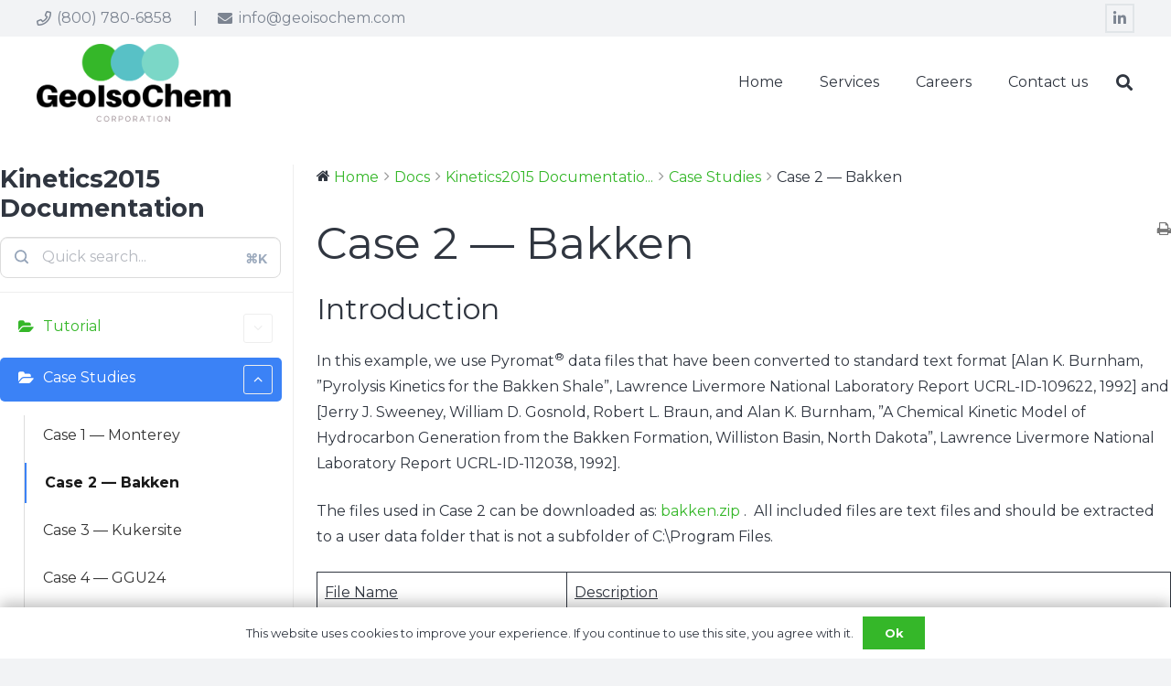

--- FILE ---
content_type: text/html; charset=UTF-8
request_url: https://geoisochem.com/docs/kinetics2015-doc/case-studies/case-2-bakken/
body_size: 23601
content:
<!DOCTYPE HTML>
<html class="" lang="en-US">
<head>
	<meta charset="UTF-8">
	<meta name='robots' content='index, follow, max-image-preview:large, max-snippet:-1, max-video-preview:-1' />
<meta name="dlm-version" content="4.9.14">
	<!-- This site is optimized with the Yoast SEO plugin v23.1 - https://yoast.com/wordpress/plugins/seo/ -->
	<title>Case 2 - Bakken - GeoIsoChem</title>
	<link rel="canonical" href="https://geoisochem.com/docs/kinetics2015-doc/case-studies/case-2-bakken/" />
	<meta property="og:locale" content="en_US" />
	<meta property="og:type" content="article" />
	<meta property="og:title" content="Case 2 - Bakken - GeoIsoChem" />
	<meta property="og:description" content="Introduction In this example, we use Pyromat®&nbsp;data files&nbsp;that have been converted to standard text format [Alan K. Burnham, &#8221;Pyrolysis Kinetics for the Bakken Shale&#8221;, Lawrence Livermore National Laboratory Report UCRL-ID-109622, 1992] and [Jerry J. Sweeney, William D. Gosnold, Robert L. Braun, and Alan K. Burnham, &#8221;A Chemical Kinetic Model of Hydrocarbon Generation from the Bakken..." />
	<meta property="og:url" content="https://geoisochem.com/docs/kinetics2015-doc/case-studies/case-2-bakken/" />
	<meta property="og:site_name" content="GeoIsoChem" />
	<meta property="article:modified_time" content="2022-01-26T01:07:06+00:00" />
	<meta property="og:image" content="https://geoisochem.com/wp-content/uploads/2022/01/analysis-1-1.gif" />
	<meta name="twitter:card" content="summary_large_image" />
	<meta name="twitter:label1" content="Est. reading time" />
	<meta name="twitter:data1" content="3 minutes" />
	<script type="application/ld+json" class="yoast-schema-graph">{"@context":"https://schema.org","@graph":[{"@type":"WebPage","@id":"https://geoisochem.com/docs/kinetics2015-doc/case-studies/case-2-bakken/","url":"https://geoisochem.com/docs/kinetics2015-doc/case-studies/case-2-bakken/","name":"Case 2 - Bakken - GeoIsoChem","isPartOf":{"@id":"https://geoisochem.com/#website"},"primaryImageOfPage":{"@id":"https://geoisochem.com/docs/kinetics2015-doc/case-studies/case-2-bakken/#primaryimage"},"image":{"@id":"https://geoisochem.com/docs/kinetics2015-doc/case-studies/case-2-bakken/#primaryimage"},"thumbnailUrl":"https://geoisochem.com/wp-content/uploads/2022/01/analysis-1-1.gif","datePublished":"2022-01-25T18:38:14+00:00","dateModified":"2022-01-26T01:07:06+00:00","breadcrumb":{"@id":"https://geoisochem.com/docs/kinetics2015-doc/case-studies/case-2-bakken/#breadcrumb"},"inLanguage":"en-US","potentialAction":[{"@type":"ReadAction","target":["https://geoisochem.com/docs/kinetics2015-doc/case-studies/case-2-bakken/"]}]},{"@type":"ImageObject","inLanguage":"en-US","@id":"https://geoisochem.com/docs/kinetics2015-doc/case-studies/case-2-bakken/#primaryimage","url":"https://geoisochem.com/wp-content/uploads/2022/01/analysis-1-1.gif","contentUrl":"https://geoisochem.com/wp-content/uploads/2022/01/analysis-1-1.gif","width":450,"height":364},{"@type":"BreadcrumbList","@id":"https://geoisochem.com/docs/kinetics2015-doc/case-studies/case-2-bakken/#breadcrumb","itemListElement":[{"@type":"ListItem","position":1,"name":"Home","item":"https://geoisochem.com/"},{"@type":"ListItem","position":2,"name":"Kinetics2015 Documentation","item":"https://geoisochem.com/docs/kinetics2015-doc/"},{"@type":"ListItem","position":3,"name":"Case Studies","item":"https://geoisochem.com/docs/kinetics2015-doc/case-studies/"},{"@type":"ListItem","position":4,"name":"Case 2 &#8212; Bakken"}]},{"@type":"WebSite","@id":"https://geoisochem.com/#website","url":"https://geoisochem.com/","name":"GeoIsoChem","description":"","publisher":{"@id":"https://geoisochem.com/#organization"},"potentialAction":[{"@type":"SearchAction","target":{"@type":"EntryPoint","urlTemplate":"https://geoisochem.com/?s={search_term_string}"},"query-input":"required name=search_term_string"}],"inLanguage":"en-US"},{"@type":"Organization","@id":"https://geoisochem.com/#organization","name":"GeoIsoChem Corporation","url":"https://geoisochem.com/","logo":{"@type":"ImageObject","inLanguage":"en-US","@id":"https://geoisochem.com/#/schema/logo/image/","url":"https://geoisochem.com/wp-content/uploads/2022/08/Logo_thumbnail.png","contentUrl":"https://geoisochem.com/wp-content/uploads/2022/08/Logo_thumbnail.png","width":512,"height":512,"caption":"GeoIsoChem Corporation"},"image":{"@id":"https://geoisochem.com/#/schema/logo/image/"}}]}</script>
	<!-- / Yoast SEO plugin. -->


<link rel='dns-prefetch' href='//fonts.googleapis.com' />
<link rel="alternate" type="application/rss+xml" title="GeoIsoChem &raquo; Feed" href="https://geoisochem.com/feed/" />
<link rel="alternate" type="application/rss+xml" title="GeoIsoChem &raquo; Comments Feed" href="https://geoisochem.com/comments/feed/" />
<link rel="alternate" type="application/rss+xml" title="GeoIsoChem &raquo; Case 2 &#8212; Bakken Comments Feed" href="https://geoisochem.com/docs/kinetics2015-doc/case-studies/case-2-bakken/feed/" />
<meta name="viewport" content="width=device-width, initial-scale=1"><meta name="SKYPE_TOOLBAR" content="SKYPE_TOOLBAR_PARSER_COMPATIBLE"><meta name="theme-color" content="#f2f3f5"><meta property="og:url" content="https://geoisochem.com/docs/kinetics2015-doc/case-studies/case-2-bakken/"><meta property="og:locale" content="en_US"><meta property="og:title" content="Case 2 - Bakken - GeoIsoChem"><meta property="og:site_name" content="GeoIsoChem"><meta property="og:type" content="article"><meta property="og:image" content="https://geoisochem.com/wp-content/uploads/2022/01/analysis-1-1.gif" itemprop="image">		<!-- This site uses the Google Analytics by MonsterInsights plugin v9.0.0 - Using Analytics tracking - https://www.monsterinsights.com/ -->
							<script src="//www.googletagmanager.com/gtag/js?id=G-TGEND68PFK"  data-cfasync="false" data-wpfc-render="false" type="text/javascript" async></script>
			<script data-cfasync="false" data-wpfc-render="false" type="text/javascript">
				var mi_version = '9.0.0';
				var mi_track_user = true;
				var mi_no_track_reason = '';
								var MonsterInsightsDefaultLocations = {"page_location":"https:\/\/geoisochem.com\/docs\/kinetics2015-doc\/case-studies\/case-2-bakken\/"};
				if ( typeof MonsterInsightsPrivacyGuardFilter === 'function' ) {
					var MonsterInsightsLocations = (typeof MonsterInsightsExcludeQuery === 'object') ? MonsterInsightsPrivacyGuardFilter( MonsterInsightsExcludeQuery ) : MonsterInsightsPrivacyGuardFilter( MonsterInsightsDefaultLocations );
				} else {
					var MonsterInsightsLocations = (typeof MonsterInsightsExcludeQuery === 'object') ? MonsterInsightsExcludeQuery : MonsterInsightsDefaultLocations;
				}

								var disableStrs = [
										'ga-disable-G-TGEND68PFK',
									];

				/* Function to detect opted out users */
				function __gtagTrackerIsOptedOut() {
					for (var index = 0; index < disableStrs.length; index++) {
						if (document.cookie.indexOf(disableStrs[index] + '=true') > -1) {
							return true;
						}
					}

					return false;
				}

				/* Disable tracking if the opt-out cookie exists. */
				if (__gtagTrackerIsOptedOut()) {
					for (var index = 0; index < disableStrs.length; index++) {
						window[disableStrs[index]] = true;
					}
				}

				/* Opt-out function */
				function __gtagTrackerOptout() {
					for (var index = 0; index < disableStrs.length; index++) {
						document.cookie = disableStrs[index] + '=true; expires=Thu, 31 Dec 2099 23:59:59 UTC; path=/';
						window[disableStrs[index]] = true;
					}
				}

				if ('undefined' === typeof gaOptout) {
					function gaOptout() {
						__gtagTrackerOptout();
					}
				}
								window.dataLayer = window.dataLayer || [];

				window.MonsterInsightsDualTracker = {
					helpers: {},
					trackers: {},
				};
				if (mi_track_user) {
					function __gtagDataLayer() {
						dataLayer.push(arguments);
					}

					function __gtagTracker(type, name, parameters) {
						if (!parameters) {
							parameters = {};
						}

						if (parameters.send_to) {
							__gtagDataLayer.apply(null, arguments);
							return;
						}

						if (type === 'event') {
														parameters.send_to = monsterinsights_frontend.v4_id;
							var hookName = name;
							if (typeof parameters['event_category'] !== 'undefined') {
								hookName = parameters['event_category'] + ':' + name;
							}

							if (typeof MonsterInsightsDualTracker.trackers[hookName] !== 'undefined') {
								MonsterInsightsDualTracker.trackers[hookName](parameters);
							} else {
								__gtagDataLayer('event', name, parameters);
							}
							
						} else {
							__gtagDataLayer.apply(null, arguments);
						}
					}

					__gtagTracker('js', new Date());
					__gtagTracker('set', {
						'developer_id.dZGIzZG': true,
											});
					if ( MonsterInsightsLocations.page_location ) {
						__gtagTracker('set', MonsterInsightsLocations);
					}
										__gtagTracker('config', 'G-TGEND68PFK', {"forceSSL":"true","link_attribution":"true"} );
															window.gtag = __gtagTracker;										(function () {
						/* https://developers.google.com/analytics/devguides/collection/analyticsjs/ */
						/* ga and __gaTracker compatibility shim. */
						var noopfn = function () {
							return null;
						};
						var newtracker = function () {
							return new Tracker();
						};
						var Tracker = function () {
							return null;
						};
						var p = Tracker.prototype;
						p.get = noopfn;
						p.set = noopfn;
						p.send = function () {
							var args = Array.prototype.slice.call(arguments);
							args.unshift('send');
							__gaTracker.apply(null, args);
						};
						var __gaTracker = function () {
							var len = arguments.length;
							if (len === 0) {
								return;
							}
							var f = arguments[len - 1];
							if (typeof f !== 'object' || f === null || typeof f.hitCallback !== 'function') {
								if ('send' === arguments[0]) {
									var hitConverted, hitObject = false, action;
									if ('event' === arguments[1]) {
										if ('undefined' !== typeof arguments[3]) {
											hitObject = {
												'eventAction': arguments[3],
												'eventCategory': arguments[2],
												'eventLabel': arguments[4],
												'value': arguments[5] ? arguments[5] : 1,
											}
										}
									}
									if ('pageview' === arguments[1]) {
										if ('undefined' !== typeof arguments[2]) {
											hitObject = {
												'eventAction': 'page_view',
												'page_path': arguments[2],
											}
										}
									}
									if (typeof arguments[2] === 'object') {
										hitObject = arguments[2];
									}
									if (typeof arguments[5] === 'object') {
										Object.assign(hitObject, arguments[5]);
									}
									if ('undefined' !== typeof arguments[1].hitType) {
										hitObject = arguments[1];
										if ('pageview' === hitObject.hitType) {
											hitObject.eventAction = 'page_view';
										}
									}
									if (hitObject) {
										action = 'timing' === arguments[1].hitType ? 'timing_complete' : hitObject.eventAction;
										hitConverted = mapArgs(hitObject);
										__gtagTracker('event', action, hitConverted);
									}
								}
								return;
							}

							function mapArgs(args) {
								var arg, hit = {};
								var gaMap = {
									'eventCategory': 'event_category',
									'eventAction': 'event_action',
									'eventLabel': 'event_label',
									'eventValue': 'event_value',
									'nonInteraction': 'non_interaction',
									'timingCategory': 'event_category',
									'timingVar': 'name',
									'timingValue': 'value',
									'timingLabel': 'event_label',
									'page': 'page_path',
									'location': 'page_location',
									'title': 'page_title',
									'referrer' : 'page_referrer',
								};
								for (arg in args) {
																		if (!(!args.hasOwnProperty(arg) || !gaMap.hasOwnProperty(arg))) {
										hit[gaMap[arg]] = args[arg];
									} else {
										hit[arg] = args[arg];
									}
								}
								return hit;
							}

							try {
								f.hitCallback();
							} catch (ex) {
							}
						};
						__gaTracker.create = newtracker;
						__gaTracker.getByName = newtracker;
						__gaTracker.getAll = function () {
							return [];
						};
						__gaTracker.remove = noopfn;
						__gaTracker.loaded = true;
						window['__gaTracker'] = __gaTracker;
					})();
									} else {
										console.log("");
					(function () {
						function __gtagTracker() {
							return null;
						}

						window['__gtagTracker'] = __gtagTracker;
						window['gtag'] = __gtagTracker;
					})();
									}
			</script>
				<!-- / Google Analytics by MonsterInsights -->
		<script type="text/javascript">
/* <![CDATA[ */
window._wpemojiSettings = {"baseUrl":"https:\/\/s.w.org\/images\/core\/emoji\/15.0.3\/72x72\/","ext":".png","svgUrl":"https:\/\/s.w.org\/images\/core\/emoji\/15.0.3\/svg\/","svgExt":".svg","source":{"concatemoji":"https:\/\/geoisochem.com\/wp-includes\/js\/wp-emoji-release.min.js?ver=6.6.4"}};
/*! This file is auto-generated */
!function(i,n){var o,s,e;function c(e){try{var t={supportTests:e,timestamp:(new Date).valueOf()};sessionStorage.setItem(o,JSON.stringify(t))}catch(e){}}function p(e,t,n){e.clearRect(0,0,e.canvas.width,e.canvas.height),e.fillText(t,0,0);var t=new Uint32Array(e.getImageData(0,0,e.canvas.width,e.canvas.height).data),r=(e.clearRect(0,0,e.canvas.width,e.canvas.height),e.fillText(n,0,0),new Uint32Array(e.getImageData(0,0,e.canvas.width,e.canvas.height).data));return t.every(function(e,t){return e===r[t]})}function u(e,t,n){switch(t){case"flag":return n(e,"\ud83c\udff3\ufe0f\u200d\u26a7\ufe0f","\ud83c\udff3\ufe0f\u200b\u26a7\ufe0f")?!1:!n(e,"\ud83c\uddfa\ud83c\uddf3","\ud83c\uddfa\u200b\ud83c\uddf3")&&!n(e,"\ud83c\udff4\udb40\udc67\udb40\udc62\udb40\udc65\udb40\udc6e\udb40\udc67\udb40\udc7f","\ud83c\udff4\u200b\udb40\udc67\u200b\udb40\udc62\u200b\udb40\udc65\u200b\udb40\udc6e\u200b\udb40\udc67\u200b\udb40\udc7f");case"emoji":return!n(e,"\ud83d\udc26\u200d\u2b1b","\ud83d\udc26\u200b\u2b1b")}return!1}function f(e,t,n){var r="undefined"!=typeof WorkerGlobalScope&&self instanceof WorkerGlobalScope?new OffscreenCanvas(300,150):i.createElement("canvas"),a=r.getContext("2d",{willReadFrequently:!0}),o=(a.textBaseline="top",a.font="600 32px Arial",{});return e.forEach(function(e){o[e]=t(a,e,n)}),o}function t(e){var t=i.createElement("script");t.src=e,t.defer=!0,i.head.appendChild(t)}"undefined"!=typeof Promise&&(o="wpEmojiSettingsSupports",s=["flag","emoji"],n.supports={everything:!0,everythingExceptFlag:!0},e=new Promise(function(e){i.addEventListener("DOMContentLoaded",e,{once:!0})}),new Promise(function(t){var n=function(){try{var e=JSON.parse(sessionStorage.getItem(o));if("object"==typeof e&&"number"==typeof e.timestamp&&(new Date).valueOf()<e.timestamp+604800&&"object"==typeof e.supportTests)return e.supportTests}catch(e){}return null}();if(!n){if("undefined"!=typeof Worker&&"undefined"!=typeof OffscreenCanvas&&"undefined"!=typeof URL&&URL.createObjectURL&&"undefined"!=typeof Blob)try{var e="postMessage("+f.toString()+"("+[JSON.stringify(s),u.toString(),p.toString()].join(",")+"));",r=new Blob([e],{type:"text/javascript"}),a=new Worker(URL.createObjectURL(r),{name:"wpTestEmojiSupports"});return void(a.onmessage=function(e){c(n=e.data),a.terminate(),t(n)})}catch(e){}c(n=f(s,u,p))}t(n)}).then(function(e){for(var t in e)n.supports[t]=e[t],n.supports.everything=n.supports.everything&&n.supports[t],"flag"!==t&&(n.supports.everythingExceptFlag=n.supports.everythingExceptFlag&&n.supports[t]);n.supports.everythingExceptFlag=n.supports.everythingExceptFlag&&!n.supports.flag,n.DOMReady=!1,n.readyCallback=function(){n.DOMReady=!0}}).then(function(){return e}).then(function(){var e;n.supports.everything||(n.readyCallback(),(e=n.source||{}).concatemoji?t(e.concatemoji):e.wpemoji&&e.twemoji&&(t(e.twemoji),t(e.wpemoji)))}))}((window,document),window._wpemojiSettings);
/* ]]> */
</script>
<link rel='stylesheet' id='wedocs-block-style-css' href='https://geoisochem.com/wp-content/plugins/wedocs/assets/build/style-block.css?ver=6.6.4' type='text/css' media='all' />
<link rel='stylesheet' id='wedocs-styles-css' href='https://geoisochem.com/wp-content/plugins/wedocs/assets/build/frontend.css?ver=1722619340' type='text/css' media='all' />
<style id='wp-emoji-styles-inline-css' type='text/css'>

	img.wp-smiley, img.emoji {
		display: inline !important;
		border: none !important;
		box-shadow: none !important;
		height: 1em !important;
		width: 1em !important;
		margin: 0 0.07em !important;
		vertical-align: -0.1em !important;
		background: none !important;
		padding: 0 !important;
	}
</style>
<link rel='stylesheet' id='wp-block-library-css' href='https://geoisochem.com/wp-includes/css/dist/block-library/style.min.css?ver=6.6.4' type='text/css' media='all' />
<style id='classic-theme-styles-inline-css' type='text/css'>
/*! This file is auto-generated */
.wp-block-button__link{color:#fff;background-color:#32373c;border-radius:9999px;box-shadow:none;text-decoration:none;padding:calc(.667em + 2px) calc(1.333em + 2px);font-size:1.125em}.wp-block-file__button{background:#32373c;color:#fff;text-decoration:none}
</style>
<style id='global-styles-inline-css' type='text/css'>
:root{--wp--preset--aspect-ratio--square: 1;--wp--preset--aspect-ratio--4-3: 4/3;--wp--preset--aspect-ratio--3-4: 3/4;--wp--preset--aspect-ratio--3-2: 3/2;--wp--preset--aspect-ratio--2-3: 2/3;--wp--preset--aspect-ratio--16-9: 16/9;--wp--preset--aspect-ratio--9-16: 9/16;--wp--preset--color--black: #000000;--wp--preset--color--cyan-bluish-gray: #abb8c3;--wp--preset--color--white: #ffffff;--wp--preset--color--pale-pink: #f78da7;--wp--preset--color--vivid-red: #cf2e2e;--wp--preset--color--luminous-vivid-orange: #ff6900;--wp--preset--color--luminous-vivid-amber: #fcb900;--wp--preset--color--light-green-cyan: #7bdcb5;--wp--preset--color--vivid-green-cyan: #00d084;--wp--preset--color--pale-cyan-blue: #8ed1fc;--wp--preset--color--vivid-cyan-blue: #0693e3;--wp--preset--color--vivid-purple: #9b51e0;--wp--preset--gradient--vivid-cyan-blue-to-vivid-purple: linear-gradient(135deg,rgba(6,147,227,1) 0%,rgb(155,81,224) 100%);--wp--preset--gradient--light-green-cyan-to-vivid-green-cyan: linear-gradient(135deg,rgb(122,220,180) 0%,rgb(0,208,130) 100%);--wp--preset--gradient--luminous-vivid-amber-to-luminous-vivid-orange: linear-gradient(135deg,rgba(252,185,0,1) 0%,rgba(255,105,0,1) 100%);--wp--preset--gradient--luminous-vivid-orange-to-vivid-red: linear-gradient(135deg,rgba(255,105,0,1) 0%,rgb(207,46,46) 100%);--wp--preset--gradient--very-light-gray-to-cyan-bluish-gray: linear-gradient(135deg,rgb(238,238,238) 0%,rgb(169,184,195) 100%);--wp--preset--gradient--cool-to-warm-spectrum: linear-gradient(135deg,rgb(74,234,220) 0%,rgb(151,120,209) 20%,rgb(207,42,186) 40%,rgb(238,44,130) 60%,rgb(251,105,98) 80%,rgb(254,248,76) 100%);--wp--preset--gradient--blush-light-purple: linear-gradient(135deg,rgb(255,206,236) 0%,rgb(152,150,240) 100%);--wp--preset--gradient--blush-bordeaux: linear-gradient(135deg,rgb(254,205,165) 0%,rgb(254,45,45) 50%,rgb(107,0,62) 100%);--wp--preset--gradient--luminous-dusk: linear-gradient(135deg,rgb(255,203,112) 0%,rgb(199,81,192) 50%,rgb(65,88,208) 100%);--wp--preset--gradient--pale-ocean: linear-gradient(135deg,rgb(255,245,203) 0%,rgb(182,227,212) 50%,rgb(51,167,181) 100%);--wp--preset--gradient--electric-grass: linear-gradient(135deg,rgb(202,248,128) 0%,rgb(113,206,126) 100%);--wp--preset--gradient--midnight: linear-gradient(135deg,rgb(2,3,129) 0%,rgb(40,116,252) 100%);--wp--preset--font-size--small: 13px;--wp--preset--font-size--medium: 20px;--wp--preset--font-size--large: 36px;--wp--preset--font-size--x-large: 42px;--wp--preset--spacing--20: 0.44rem;--wp--preset--spacing--30: 0.67rem;--wp--preset--spacing--40: 1rem;--wp--preset--spacing--50: 1.5rem;--wp--preset--spacing--60: 2.25rem;--wp--preset--spacing--70: 3.38rem;--wp--preset--spacing--80: 5.06rem;--wp--preset--shadow--natural: 6px 6px 9px rgba(0, 0, 0, 0.2);--wp--preset--shadow--deep: 12px 12px 50px rgba(0, 0, 0, 0.4);--wp--preset--shadow--sharp: 6px 6px 0px rgba(0, 0, 0, 0.2);--wp--preset--shadow--outlined: 6px 6px 0px -3px rgba(255, 255, 255, 1), 6px 6px rgba(0, 0, 0, 1);--wp--preset--shadow--crisp: 6px 6px 0px rgba(0, 0, 0, 1);}:where(.is-layout-flex){gap: 0.5em;}:where(.is-layout-grid){gap: 0.5em;}body .is-layout-flex{display: flex;}.is-layout-flex{flex-wrap: wrap;align-items: center;}.is-layout-flex > :is(*, div){margin: 0;}body .is-layout-grid{display: grid;}.is-layout-grid > :is(*, div){margin: 0;}:where(.wp-block-columns.is-layout-flex){gap: 2em;}:where(.wp-block-columns.is-layout-grid){gap: 2em;}:where(.wp-block-post-template.is-layout-flex){gap: 1.25em;}:where(.wp-block-post-template.is-layout-grid){gap: 1.25em;}.has-black-color{color: var(--wp--preset--color--black) !important;}.has-cyan-bluish-gray-color{color: var(--wp--preset--color--cyan-bluish-gray) !important;}.has-white-color{color: var(--wp--preset--color--white) !important;}.has-pale-pink-color{color: var(--wp--preset--color--pale-pink) !important;}.has-vivid-red-color{color: var(--wp--preset--color--vivid-red) !important;}.has-luminous-vivid-orange-color{color: var(--wp--preset--color--luminous-vivid-orange) !important;}.has-luminous-vivid-amber-color{color: var(--wp--preset--color--luminous-vivid-amber) !important;}.has-light-green-cyan-color{color: var(--wp--preset--color--light-green-cyan) !important;}.has-vivid-green-cyan-color{color: var(--wp--preset--color--vivid-green-cyan) !important;}.has-pale-cyan-blue-color{color: var(--wp--preset--color--pale-cyan-blue) !important;}.has-vivid-cyan-blue-color{color: var(--wp--preset--color--vivid-cyan-blue) !important;}.has-vivid-purple-color{color: var(--wp--preset--color--vivid-purple) !important;}.has-black-background-color{background-color: var(--wp--preset--color--black) !important;}.has-cyan-bluish-gray-background-color{background-color: var(--wp--preset--color--cyan-bluish-gray) !important;}.has-white-background-color{background-color: var(--wp--preset--color--white) !important;}.has-pale-pink-background-color{background-color: var(--wp--preset--color--pale-pink) !important;}.has-vivid-red-background-color{background-color: var(--wp--preset--color--vivid-red) !important;}.has-luminous-vivid-orange-background-color{background-color: var(--wp--preset--color--luminous-vivid-orange) !important;}.has-luminous-vivid-amber-background-color{background-color: var(--wp--preset--color--luminous-vivid-amber) !important;}.has-light-green-cyan-background-color{background-color: var(--wp--preset--color--light-green-cyan) !important;}.has-vivid-green-cyan-background-color{background-color: var(--wp--preset--color--vivid-green-cyan) !important;}.has-pale-cyan-blue-background-color{background-color: var(--wp--preset--color--pale-cyan-blue) !important;}.has-vivid-cyan-blue-background-color{background-color: var(--wp--preset--color--vivid-cyan-blue) !important;}.has-vivid-purple-background-color{background-color: var(--wp--preset--color--vivid-purple) !important;}.has-black-border-color{border-color: var(--wp--preset--color--black) !important;}.has-cyan-bluish-gray-border-color{border-color: var(--wp--preset--color--cyan-bluish-gray) !important;}.has-white-border-color{border-color: var(--wp--preset--color--white) !important;}.has-pale-pink-border-color{border-color: var(--wp--preset--color--pale-pink) !important;}.has-vivid-red-border-color{border-color: var(--wp--preset--color--vivid-red) !important;}.has-luminous-vivid-orange-border-color{border-color: var(--wp--preset--color--luminous-vivid-orange) !important;}.has-luminous-vivid-amber-border-color{border-color: var(--wp--preset--color--luminous-vivid-amber) !important;}.has-light-green-cyan-border-color{border-color: var(--wp--preset--color--light-green-cyan) !important;}.has-vivid-green-cyan-border-color{border-color: var(--wp--preset--color--vivid-green-cyan) !important;}.has-pale-cyan-blue-border-color{border-color: var(--wp--preset--color--pale-cyan-blue) !important;}.has-vivid-cyan-blue-border-color{border-color: var(--wp--preset--color--vivid-cyan-blue) !important;}.has-vivid-purple-border-color{border-color: var(--wp--preset--color--vivid-purple) !important;}.has-vivid-cyan-blue-to-vivid-purple-gradient-background{background: var(--wp--preset--gradient--vivid-cyan-blue-to-vivid-purple) !important;}.has-light-green-cyan-to-vivid-green-cyan-gradient-background{background: var(--wp--preset--gradient--light-green-cyan-to-vivid-green-cyan) !important;}.has-luminous-vivid-amber-to-luminous-vivid-orange-gradient-background{background: var(--wp--preset--gradient--luminous-vivid-amber-to-luminous-vivid-orange) !important;}.has-luminous-vivid-orange-to-vivid-red-gradient-background{background: var(--wp--preset--gradient--luminous-vivid-orange-to-vivid-red) !important;}.has-very-light-gray-to-cyan-bluish-gray-gradient-background{background: var(--wp--preset--gradient--very-light-gray-to-cyan-bluish-gray) !important;}.has-cool-to-warm-spectrum-gradient-background{background: var(--wp--preset--gradient--cool-to-warm-spectrum) !important;}.has-blush-light-purple-gradient-background{background: var(--wp--preset--gradient--blush-light-purple) !important;}.has-blush-bordeaux-gradient-background{background: var(--wp--preset--gradient--blush-bordeaux) !important;}.has-luminous-dusk-gradient-background{background: var(--wp--preset--gradient--luminous-dusk) !important;}.has-pale-ocean-gradient-background{background: var(--wp--preset--gradient--pale-ocean) !important;}.has-electric-grass-gradient-background{background: var(--wp--preset--gradient--electric-grass) !important;}.has-midnight-gradient-background{background: var(--wp--preset--gradient--midnight) !important;}.has-small-font-size{font-size: var(--wp--preset--font-size--small) !important;}.has-medium-font-size{font-size: var(--wp--preset--font-size--medium) !important;}.has-large-font-size{font-size: var(--wp--preset--font-size--large) !important;}.has-x-large-font-size{font-size: var(--wp--preset--font-size--x-large) !important;}
:where(.wp-block-post-template.is-layout-flex){gap: 1.25em;}:where(.wp-block-post-template.is-layout-grid){gap: 1.25em;}
:where(.wp-block-columns.is-layout-flex){gap: 2em;}:where(.wp-block-columns.is-layout-grid){gap: 2em;}
:root :where(.wp-block-pullquote){font-size: 1.5em;line-height: 1.6;}
</style>
<link rel='stylesheet' id='us-fonts-css' href='https://fonts.googleapis.com/css?family=Montserrat%3A400%2C700%2C800&#038;display=swap&#038;ver=6.6.4' type='text/css' media='all' />
<link rel='stylesheet' id='popup-maker-site-css' href='//geoisochem.com/wp-content/uploads/pum/pum-site-styles.css?generated=1722619362&#038;ver=1.19.0' type='text/css' media='all' />
<link rel='stylesheet' id='us-style-css' href='//geoisochem.com/wp-content/themes/Impreza/css/style.min.css?ver=7.9' type='text/css' media='all' />
<link rel='stylesheet' id='us-responsive-css' href='//geoisochem.com/wp-content/themes/Impreza/common/css/responsive.min.css?ver=7.9' type='text/css' media='all' />
<link rel='stylesheet' id='bsf-Defaults-css' href='https://geoisochem.com/wp-content/uploads/smile_fonts/Defaults/Defaults.css?ver=3.19.6' type='text/css' media='all' />
<script type="text/javascript" src="https://geoisochem.com/wp-content/plugins/google-analytics-for-wordpress/assets/js/frontend-gtag.min.js?ver=9.0.0" id="monsterinsights-frontend-script-js"></script>
<script data-cfasync="false" data-wpfc-render="false" type="text/javascript" id='monsterinsights-frontend-script-js-extra'>/* <![CDATA[ */
var monsterinsights_frontend = {"js_events_tracking":"true","download_extensions":"doc,pdf,ppt,zip,xls,docx,pptx,xlsx","inbound_paths":"[{\"path\":\"\\\/go\\\/\",\"label\":\"affiliate\"},{\"path\":\"\\\/recommend\\\/\",\"label\":\"affiliate\"}]","home_url":"https:\/\/geoisochem.com","hash_tracking":"false","v4_id":"G-TGEND68PFK"};/* ]]> */
</script>
<link rel="https://api.w.org/" href="https://geoisochem.com/wp-json/" /><link rel="alternate" title="JSON" type="application/json" href="https://geoisochem.com/wp-json/wp/v2/docs/509" /><link rel="EditURI" type="application/rsd+xml" title="RSD" href="https://geoisochem.com/xmlrpc.php?rsd" />
<meta name="generator" content="WordPress 6.6.4" />
<link rel='shortlink' href='https://geoisochem.com/?p=509' />
<link rel="alternate" title="oEmbed (JSON)" type="application/json+oembed" href="https://geoisochem.com/wp-json/oembed/1.0/embed?url=https%3A%2F%2Fgeoisochem.com%2Fdocs%2Fkinetics2015-doc%2Fcase-studies%2Fcase-2-bakken%2F" />
<link rel="alternate" title="oEmbed (XML)" type="text/xml+oembed" href="https://geoisochem.com/wp-json/oembed/1.0/embed?url=https%3A%2F%2Fgeoisochem.com%2Fdocs%2Fkinetics2015-doc%2Fcase-studies%2Fcase-2-bakken%2F&#038;format=xml" />
	<script>
		if ( !/Android|webOS|iPhone|iPad|iPod|BlackBerry|IEMobile|Opera Mini/i.test( navigator.userAgent ) ) {
			var root = document.getElementsByTagName( 'html' )[ 0 ]
			root.className += " no-touch";
		}
	</script>
	<meta name="generator" content="Powered by WPBakery Page Builder - drag and drop page builder for WordPress."/>
<link rel="icon" href="https://geoisochem.com/wp-content/uploads/2020/11/Logo-High-Resolution-150x150.png" sizes="32x32" />
<link rel="icon" href="https://geoisochem.com/wp-content/uploads/2020/11/Logo-High-Resolution.png" sizes="192x192" />
<link rel="apple-touch-icon" href="https://geoisochem.com/wp-content/uploads/2020/11/Logo-High-Resolution.png" />
<meta name="msapplication-TileImage" content="https://geoisochem.com/wp-content/uploads/2020/11/Logo-High-Resolution.png" />
<noscript><style> .wpb_animate_when_almost_visible { opacity: 1; }</style></noscript>		<style id="us-theme-options-css">@font-face{font-display:block;font-style:normal;font-family:"fontawesome";font-weight:900;src:url("//geoisochem.com/wp-content/themes/Impreza/fonts/fa-solid-900.woff2?ver=5.14.0") format("woff2"),url("//geoisochem.com/wp-content/themes/Impreza/fonts/fa-solid-900.woff?ver=5.14.0") format("woff")}.fas,.fa{font-family:"fontawesome";font-weight:900}@font-face{font-display:block;font-style:normal;font-family:"fontawesome";font-weight:400;src:url("//geoisochem.com/wp-content/themes/Impreza/fonts/fa-regular-400.woff2?ver=5.14.0") format("woff2"),url("//geoisochem.com/wp-content/themes/Impreza/fonts/fa-regular-400.woff?ver=5.14.0") format("woff")}.far{font-family:"fontawesome";font-weight:400}@font-face{font-display:block;font-style:normal;font-family:"fontawesome";font-weight:300;src:url("//geoisochem.com/wp-content/themes/Impreza/fonts/fa-light-300.woff2?ver=5.14.0") format("woff2"),url("//geoisochem.com/wp-content/themes/Impreza/fonts/fa-light-300.woff?ver=5.14.0") format("woff")}.fal{font-family:"fontawesome";font-weight:300}@font-face{font-display:block;font-style:normal;font-family:"Font Awesome 5 Duotone";font-weight:900;src:url("//geoisochem.com/wp-content/themes/Impreza/fonts/fa-duotone-900.woff2?ver=5.14.0") format("woff2"),url("//geoisochem.com/wp-content/themes/Impreza/fonts/fa-duotone-900.woff?ver=5.14.0") format("woff")}.fad{font-family:"Font Awesome 5 Duotone";font-weight:900;position:relative}@font-face{font-display:block;font-style:normal;font-family:"Font Awesome 5 Brands";font-weight:400;src:url("//geoisochem.com/wp-content/themes/Impreza/fonts/fa-brands-400.woff2?ver=5.14.0") format("woff2"),url("//geoisochem.com/wp-content/themes/Impreza/fonts/fa-brands-400.woff?ver=5.14.0") format("woff")}.fab{font-family:"Font Awesome 5 Brands";font-weight:400}@font-face{font-display:block;font-style:normal;font-family:"Material Icons";font-weight:400;src:url("//geoisochem.com/wp-content/themes/Impreza/fonts/material-icons.woff2?ver=5.14.0") format("woff2"),url("//geoisochem.com/wp-content/themes/Impreza/fonts/material-icons.woff?ver=5.14.0") format("woff")}.material-icons{font-family:"Material Icons";font-weight:400;font-style:normal;letter-spacing:normal;text-transform:none;display:inline-block;white-space:nowrap;word-wrap:normal;direction:ltr;font-feature-settings:"liga";-moz-osx-font-smoothing:grayscale} .style_phone6-1>*{background-image:url(//geoisochem.com/wp-content/themes/Impreza/img/phone-6-black-real.png)} .style_phone6-2>*{background-image:url(//geoisochem.com/wp-content/themes/Impreza/img/phone-6-white-real.png)} .style_phone6-3>*{background-image:url(//geoisochem.com/wp-content/themes/Impreza/img/phone-6-black-flat.png)} .style_phone6-4>*{background-image:url(//geoisochem.com/wp-content/themes/Impreza/img/phone-6-white-flat.png)}.leaflet-default-icon-path{background-image:url(//geoisochem.com/wp-content/themes/Impreza/common/css/vendor/images/marker-icon.png)} html, .l-header .widget, .menu-item-object-us_page_block{font-family:'Montserrat', sans-serif;font-weight:400;font-size:16px;line-height:28px}h1{font-family:'Montserrat', sans-serif;font-weight:400;font-size:3.0rem;line-height:1.2;letter-spacing:0;margin-bottom:1.5rem}h2{font-family:'Montserrat', sans-serif;font-weight:400;font-size:2.0rem;line-height:1.2;letter-spacing:0;margin-bottom:1.5rem}h3{font-family:'Montserrat', sans-serif;font-weight:400;font-size:1.7rem;line-height:1.2;letter-spacing:0;margin-bottom:1.5rem}.widgettitle, .comment-reply-title, h4{font-family:'Montserrat', sans-serif;font-weight:400;font-size:1.5rem;line-height:1.2;letter-spacing:0;margin-bottom:1.5rem}h5{font-family:'Montserrat', sans-serif;font-weight:400;font-size:1.4rem;line-height:1.2;letter-spacing:0;margin-bottom:1.5rem}h6{font-family:'Montserrat', sans-serif;font-weight:400;font-size:1.3rem;line-height:1.2;letter-spacing:0;margin-bottom:1.5rem}@media (max-width:767px){html{font-size:16px;line-height:28px} h1{font-size:3.0rem} h1.vc_custom_heading:not([class*="us_custom_"]){font-size:3.0rem!important} h2{font-size:2.0rem} h2.vc_custom_heading:not([class*="us_custom_"]){font-size:2.0rem!important} h3{font-size:1.7rem} h3.vc_custom_heading:not([class*="us_custom_"]){font-size:1.7rem!important} h4, .widgettitle, .comment-reply-title{font-size:1.5rem} h4.vc_custom_heading:not([class*="us_custom_"]){font-size:1.5rem!important} h5{font-size:1.4rem} h5.vc_custom_heading:not([class*="us_custom_"]){font-size:1.4rem!important} h6{font-size:1.3rem} h6.vc_custom_heading:not([class*="us_custom_"]){font-size:1.3rem!important}}body{background:#f2f3f5} body, .l-header.pos_fixed{min-width:1300px} .l-canvas.type_boxed, .l-canvas.type_boxed .l-subheader, .l-canvas.type_boxed~.l-footer{max-width:1300px} .l-subheader-h, .l-section-h, .l-main .aligncenter, .w-tabs-section-content-h{max-width:1250px} .post-password-form{max-width:calc(1250px + 5rem)}@media screen and (max-width:1330px){.l-main .aligncenter{max-width:calc(100vw - 5rem)}}@media screen and (min-width:1330px){.l-main .alignfull{margin-left:calc(625px - 50vw);margin-right:calc(625px - 50vw)}}.wpb_text_column:not(:last-child){margin-bottom:1.5rem}@media (max-width:767px){.l-canvas{overflow:hidden} .g-cols.reversed{flex-direction:column-reverse} .g-cols>div:not([class*=" vc_col-"]){width:100%;margin:0 0 1.5rem} .g-cols.type_boxes>div, .g-cols.reversed>div:first-child, .g-cols:not(.reversed)>div:last-child, .g-cols>div.has-fill{margin-bottom:0} .g-cols.type_default>.wpb_column.stretched{margin-left:-1rem;margin-right:-1rem;width:auto} .g-cols.type_boxes>.wpb_column.stretched{margin-left:-2.5rem;margin-right:-2.5rem;width:auto} .align_center_xs, .align_center_xs .w-socials{text-align:center} .align_center_xs .w-hwrapper>*{margin:0.5rem 0;width:100%}} @media (min-width:768px){.l-section.for_sidebar.at_left>div>.g-cols{flex-direction:row-reverse} .vc_column-inner.type_sticky>.wpb_wrapper{position:-webkit-sticky;position:sticky}} @media screen and (min-width:1330px){.g-cols.type_default>.wpb_column.stretched:first-of-type{margin-left:calc(625px + 1.5rem - 50vw)} .g-cols.type_default>.wpb_column.stretched:last-of-type{margin-right:calc(625px + 1.5rem - 50vw)} .g-cols.type_boxes>.wpb_column.stretched:first-of-type{margin-left:calc(625px - 50vw)} .g-cols.type_boxes>.wpb_column.stretched:last-of-type{margin-right:calc(625px - 50vw)}} button[type="submit"]:not(.w-btn),input[type="submit"]{font-size:16px;line-height:1.2!important;font-weight:700;font-style:normal;text-transform:none;letter-spacing:0em;border-radius:0em;padding:0.8em 1.8em;box-shadow:0 0em 0em rgba(0,0,0,0.2);background:#35b729;border-color:transparent;color:#ffffff!important}button[type="submit"]:not(.w-btn):before,input[type="submit"]{border-width:0px}.no-touch button[type="submit"]:not(.w-btn):hover,.no-touch input[type="submit"]:hover{box-shadow:0 0em 0em rgba(0,0,0,0.2);background:#58c1c6;border-color:transparent;color:#ffffff!important}.us-nav-style_1>*,.navstyle_1>.owl-nav div,.us-btn-style_1{font-family:'Montserrat', sans-serif;font-size:16px;line-height:1.2!important;font-weight:700;font-style:normal;text-transform:none;letter-spacing:0em;border-radius:0em;padding:0.8em 1.8em;background:#35b729;border-color:transparent;color:#ffffff!important;box-shadow:0 0em 0em rgba(0,0,0,0.2)}.us-nav-style_1>*:before,.navstyle_1>.owl-nav div:before,.us-btn-style_1:before{border-width:0px}.us-nav-style_1>span.current,.no-touch .us-nav-style_1>a:hover,.no-touch .navstyle_1>.owl-nav div:hover,.no-touch .us-btn-style_1:hover{box-shadow:0 0em 0em rgba(0,0,0,0.2);background:#58c1c6;border-color:transparent;color:#ffffff!important}.us-nav-style_1>*{min-width:calc(1.2em + 2 * 0.8em)}.us-nav-style_3>*,.navstyle_3>.owl-nav div,.us-btn-style_3{font-family:'Montserrat', sans-serif;font-size:16px;line-height:1.20!important;font-weight:700;font-style:normal;text-transform:none;letter-spacing:0em;border-radius:0em;padding:0.8em 1.8em;background:white;border-color:transparent;color:#303640!important;box-shadow:0 0em 0em rgba(0,0,0,0.2)}.us-nav-style_3>*:before,.navstyle_3>.owl-nav div:before,.us-btn-style_3:before{border-width:0px}.us-nav-style_3>span.current,.no-touch .us-nav-style_3>a:hover,.no-touch .navstyle_3>.owl-nav div:hover,.no-touch .us-btn-style_3:hover{box-shadow:0 0em 0em rgba(0,0,0,0.2);background:#58c1c6;border-color:transparent;color:#ffffff!important}.us-nav-style_3>*{min-width:calc(1.20em + 2 * 0.8em)}.w-filter.state_desktop.style_drop_default .w-filter-item-title,.select2-selection,select,textarea,input:not([type="submit"]),.w-form-checkbox,.w-form-radio{font-size:1rem;font-weight:400;letter-spacing:0em;border-width:0px;border-radius:0rem;background:#f2f3f5;border-color:#e1e5e8;color:#303640;box-shadow:0px 1px 0px 0px rgba(0,0,0,0.08) inset}body .select2-dropdown{background:#f2f3f5;color:#303640}.w-filter.state_desktop.style_drop_default .w-filter-item-title,.select2-selection,select,input:not([type="submit"]){min-height:2.8rem;line-height:2.8rem;padding:0 0.8rem}select{height:2.8rem}textarea{padding:calc(2.8rem/2 + 0px - 0.7em) 0.8rem}.w-filter.state_desktop.style_drop_default .w-filter-item-title:focus,.select2-container--open .select2-selection,select:focus,textarea:focus,input:not([type="submit"]):focus,input:focus + .w-form-checkbox,input:focus + .w-form-radio{box-shadow:0px 0px 0px 2px #35b729}.w-filter-item[data-ui_type="dropdown"] .w-filter-item-values:after,.w-filter.state_desktop.style_drop_default .w-filter-item-title:after,.select2-selection__arrow:after,.w-search-form-btn,.widget_search form:after,.w-form-row-field:after{font-size:1rem;margin:0 0.8rem;color:#303640}.w-form-row-field>i{font-size:1rem;top:calc(2.8rem/2);margin:0px;padding:0 0.8rem;color:#303640}.w-form-row.with_icon input,.w-form-row.with_icon textarea,.w-form-row.with_icon select{padding-left:calc(1.8em + 0.8rem)}.w-form-row.move_label .w-form-row-label{font-size:1rem;top:calc(2.8rem/2 + 0px - 0.7em);margin:0 0.8rem;background-color:#f2f3f5;color:#303640}.w-form-row.with_icon.move_label .w-form-row-label{margin-left:calc(1.6em + 0.8rem)}a, button, input[type="submit"], .ui-slider-handle{outline:none!important}.w-toplink, .w-header-show{background:rgba(0,0,0,0.3)}body{-webkit-tap-highlight-color:rgba(53,183,41,0.2)} .has-content-bg-background-color, body.us_iframe, .l-preloader, .l-canvas, .l-footer, .l-popup-box-content, .l-cookie, .g-filters.style_1 .g-filters-item.active, .w-filter.state_mobile .w-filter-list, .w-filter.state_desktop[class*="style_drop_"] .w-filter-item-values, .w-pricing-item-h, .w-tabs.style_default .w-tabs-item.active, .no-touch .w-tabs.style_default .w-tabs-item.active:hover, .w-tabs.style_modern .w-tabs-item:after, .w-tabs.style_timeline .w-tabs-item, .w-tabs.style_timeline .w-tabs-section-header-h, .leaflet-popup-content-wrapper, .leaflet-popup-tip, .wpml-ls-statics-footer{background:#ffffff} .has-content-bg-color, .w-iconbox.style_circle.color_contrast .w-iconbox-icon{color:#ffffff}.has-content-bg-alt-background-color, .w-actionbox.color_light, .g-filters.style_1, .g-filters.style_2 .g-filters-item.active, .w-filter.state_desktop.style_switch_default .w-filter-item-value.selected, .w-flipbox-front, .w-grid-none, .w-ibanner, .w-iconbox.style_circle.color_light .w-iconbox-icon, .w-pricing.style_simple .w-pricing-item-header, .w-pricing.style_cards .w-pricing-item-header, .w-pricing.style_flat .w-pricing-item-h, .w-progbar-bar, .w-progbar.style_3 .w-progbar-bar:before, .w-progbar.style_3 .w-progbar-bar-count, .w-socials.style_solid .w-socials-item-link, .w-tabs.style_default .w-tabs-list, .w-tabs.style_timeline.zephyr .w-tabs-item, .w-tabs.style_timeline.zephyr .w-tabs-section-header-h, .no-touch .l-main .widget_nav_menu a:hover, .no-touch .navstyle_circle.navpos_outside>.owl-nav div:hover, .no-touch .navstyle_block.navpos_outside>.owl-nav div:hover, .smile-icon-timeline-wrap .timeline-wrapper .timeline-block, .smile-icon-timeline-wrap .timeline-feature-item.feat-item, .wpml-ls-legacy-dropdown a, .wpml-ls-legacy-dropdown-click a, .tablepress .row-hover tr:hover td{background:#f2f3f5} .timeline-wrapper .timeline-post-right .ult-timeline-arrow l, .timeline-wrapper .timeline-post-left .ult-timeline-arrow l, .timeline-feature-item.feat-item .ult-timeline-arrow l{border-color:#f2f3f5} .has-content-bg-alt-color{color:#f2f3f5}hr, td, th, .l-section, .vc_column_container, .vc_column-inner, .w-comments .children, .w-image, .w-pricing-item-h, .w-profile, .w-sharing-item, .w-tabs-list, .w-tabs-section, .widget_calendar #calendar_wrap, .l-main .widget_nav_menu .menu, .l-main .widget_nav_menu .menu-item a, .smile-icon-timeline-wrap .timeline-line{border-color:#e1e5e8} .has-content-border-color, .w-separator.color_border, .w-iconbox.color_light .w-iconbox-icon{color:#e1e5e8} .has-content-border-background-color, .w-flipbox-back, .w-iconbox.style_circle.color_light .w-iconbox-icon, .no-touch .wpml-ls-sub-menu a:hover{background:#e1e5e8} .w-iconbox.style_outlined.color_light .w-iconbox-icon, .w-socials.style_outlined .w-socials-item-link, .pagination>:not(.custom)>.page-numbers{box-shadow:0 0 0 2px #e1e5e8 inset}.has-content-heading-color, .l-cookie, h1, h2, h3, h4, h5, h6, .w-counter.color_heading .w-counter-value{color:#303640} .has-content-heading-background-color, .w-progbar.color_heading .w-progbar-bar-h{background:#303640}.l-canvas, .l-footer, .l-popup-box-content, .w-ibanner, .w-filter.state_mobile .w-filter-list, .w-filter.state_desktop[class*="style_drop_"] .w-filter-item-values, .w-iconbox.color_light.style_circle .w-iconbox-icon, .w-tabs.style_timeline .w-tabs-item, .w-tabs.style_timeline .w-tabs-section-header-h, .leaflet-popup-content-wrapper, .leaflet-popup-tip, .has-content-text-color{color:#303640} .has-content-text-background-color, .w-iconbox.style_circle.color_contrast .w-iconbox-icon, .w-scroller-dot span{background:#303640} .w-iconbox.style_outlined.color_contrast .w-iconbox-icon{box-shadow:0 0 0 2px #303640 inset} .w-scroller-dot span{box-shadow:0 0 0 2px #303640}a{color:#35b729}.no-touch a:hover, .no-touch .tablepress .sorting:hover, .no-touch .post_navigation.layout_simple a:hover .post_navigation-item-title{color:#58c1c6}.has-content-primary-color, .g-preloader, .l-main .w-contacts-item:before, .w-counter.color_primary .w-counter-value, .g-filters.style_1 .g-filters-item.active, .g-filters.style_3 .g-filters-item.active, .w-filter.state_desktop.style_switch_trendy .w-filter-item-value.selected, .w-iconbox.color_primary .w-iconbox-icon, .w-post-elm .w-post-slider-trigger:hover, .w-separator.color_primary, .w-sharing.type_outlined.color_primary .w-sharing-item, .no-touch .w-sharing.type_simple.color_primary .w-sharing-item:hover .w-sharing-icon, .w-tabs.style_default .w-tabs-item.active, .w-tabs.style_trendy .w-tabs-item.active, .w-tabs-section.active:not(.has_text_color) .w-tabs-section-header, .tablepress .sorting_asc, .tablepress .sorting_desc, .highlight_primary{color:#35b729} .has-content-primary-background-color, .l-section.color_primary, .us-btn-style_badge, .no-touch .post_navigation.layout_sided a:hover .post_navigation-item-arrow, .highlight_primary_bg, .w-actionbox.color_primary, .no-touch .g-filters.style_1 .g-filters-item:hover, .no-touch .g-filters.style_2 .g-filters-item:hover, .no-touch .w-filter.state_desktop.style_switch_default .w-filter-item-value:hover, .w-comments-item.bypostauthor .w-comments-item-author span, .w-filter-opener:not(.w-btn) span:after, .w-grid .with_quote_icon, .w-iconbox.style_circle.color_primary .w-iconbox-icon, .no-touch .w-iconbox.style_circle .w-iconbox-icon:before, .no-touch .w-iconbox.style_outlined .w-iconbox-icon:before, .no-touch .w-person-links-item:before, .w-pricing.style_simple .type_featured .w-pricing-item-header, .w-pricing.style_cards .type_featured .w-pricing-item-header, .w-pricing.style_flat .type_featured .w-pricing-item-h, .w-progbar.color_primary .w-progbar-bar-h, .w-sharing.type_solid.color_primary .w-sharing-item, .w-sharing.type_fixed.color_primary .w-sharing-item, .w-sharing.type_outlined.color_primary .w-sharing-item:before, .no-touch .w-sharing-tooltip .w-sharing-item:hover, .w-socials-item-link-hover, .w-tabs-list-bar, .w-tabs.style_modern .w-tabs-list, .w-tabs.style_timeline .w-tabs-item:before, .w-tabs.style_timeline .w-tabs-section-header-h:before, .no-touch .w-header-show:hover, .no-touch .w-toplink.active:hover, .no-touch .pagination>:not(.custom)>.page-numbers:before, .pagination>:not(.custom)>.page-numbers.current, .l-main .widget_nav_menu .menu-item.current-menu-item>a, .rsThumb.rsNavSelected, .select2-results__option--highlighted{background:#35b729} .w-tabs.style_default .w-tabs-item.active, .owl-dot.active span, .rsBullet.rsNavSelected span{border-color:#35b729} .w-iconbox.color_primary.style_outlined .w-iconbox-icon, .w-sharing.type_outlined.color_primary .w-sharing-item, .w-tabs.style_timeline .w-tabs-item, .w-tabs.style_timeline .w-tabs-section-header-h{box-shadow:0 0 0 2px #35b729 inset}.has-content-secondary-color, .w-counter.color_secondary .w-counter-value, .w-iconbox.color_secondary .w-iconbox-icon, .w-separator.color_secondary, .w-sharing.type_outlined.color_secondary .w-sharing-item, .no-touch .w-sharing.type_simple.color_secondary .w-sharing-item:hover .w-sharing-icon, .highlight_secondary{color:#58c1c6} .has-content-secondary-background-color, .l-section.color_secondary, .w-actionbox.color_secondary, .no-touch .us-btn-style_badge:hover, .w-iconbox.style_circle.color_secondary .w-iconbox-icon, .w-progbar.color_secondary .w-progbar-bar-h, .w-sharing.type_solid.color_secondary .w-sharing-item, .w-sharing.type_fixed.color_secondary .w-sharing-item, .w-sharing.type_outlined.color_secondary .w-sharing-item:before, .highlight_secondary_bg{background:#58c1c6} .w-iconbox.color_secondary.style_outlined .w-iconbox-icon, .w-sharing.type_outlined.color_secondary .w-sharing-item{box-shadow:0 0 0 2px #58c1c6 inset}.has-content-faded-color, blockquote:before, .w-form-row-description, .l-main .post-author-website, .l-main .w-profile-link.for_logout, .l-main .widget_tag_cloud, .highlight_faded{color:#7c8491} .has-content-faded-background-color{background:#7c8491} .l-section.color_alternate, .color_alternate .g-filters.style_1 .g-filters-item.active, .color_alternate .w-pricing-item-h, .color_alternate .w-tabs.style_default .w-tabs-item.active, .color_alternate .w-tabs.style_modern .w-tabs-item:after, .no-touch .color_alternate .w-tabs.style_default .w-tabs-item.active:hover, .color_alternate .w-tabs.style_timeline .w-tabs-item, .color_alternate .w-tabs.style_timeline .w-tabs-section-header-h{background:#f2f3f5} .color_alternate .w-iconbox.style_circle.color_contrast .w-iconbox-icon{color:#f2f3f5}.color_alternate .g-filters.style_1, .color_alternate .g-filters.style_2 .g-filters-item.active, .color_alternate .w-filter.state_desktop.style_switch_default .w-filter-item-value.selected, .color_alternate .w-grid-none, .color_alternate .w-iconbox.style_circle.color_light .w-iconbox-icon, .color_alternate .w-pricing.style_simple .w-pricing-item-header, .color_alternate .w-pricing.style_cards .w-pricing-item-header, .color_alternate .w-pricing.style_flat .w-pricing-item-h, .color_alternate .w-progbar-bar, .color_alternate .w-socials.style_solid .w-socials-item-link, .color_alternate .w-tabs.style_default .w-tabs-list, .color_alternate .ginput_container_creditcard{background:#ffffff}.l-section.color_alternate, .color_alternate td, .color_alternate th, .color_alternate .vc_column_container, .color_alternate .vc_column-inner, .color_alternate .w-comments .children, .color_alternate .w-image, .color_alternate .w-pricing-item-h, .color_alternate .w-profile, .color_alternate .w-sharing-item, .color_alternate .w-tabs-list, .color_alternate .w-tabs-section{border-color:#d7dde0} .color_alternate .w-separator.color_border, .color_alternate .w-iconbox.color_light .w-iconbox-icon{color:#d7dde0} .color_alternate .w-iconbox.style_circle.color_light .w-iconbox-icon{background:#d7dde0} .color_alternate .w-iconbox.style_outlined.color_light .w-iconbox-icon, .color_alternate .w-socials.style_outlined .w-socials-item-link, .color_alternate .pagination>:not(.custom)>.page-numbers{box-shadow:0 0 0 2px #d7dde0 inset}.l-section.color_alternate h1, .l-section.color_alternate h2, .l-section.color_alternate h3, .l-section.color_alternate h4, .l-section.color_alternate h5, .l-section.color_alternate h6, .color_alternate .w-counter.color_heading .w-counter-value{color:#303640} .color_alternate .w-progbar.color_heading .w-progbar-bar-h{background:#303640}.l-section.color_alternate, .color_alternate .w-iconbox.color_contrast .w-iconbox-icon, .color_alternate .w-iconbox.color_light.style_circle .w-iconbox-icon, .color_alternate .w-tabs.style_timeline .w-tabs-item, .color_alternate .w-tabs.style_timeline .w-tabs-section-header-h{color:#303640} .color_alternate .w-iconbox.style_circle.color_contrast .w-iconbox-icon{background:#303640} .color_alternate .w-iconbox.style_outlined.color_contrast .w-iconbox-icon{box-shadow:0 0 0 2px #303640 inset}.color_alternate a{color:#35b729}.no-touch .color_alternate a:hover{color:#58c1c6}.color_alternate .highlight_primary, .l-main .color_alternate .w-contacts-item:before, .color_alternate .w-counter.color_primary .w-counter-value, .color_alternate .g-preloader, .color_alternate .g-filters.style_1 .g-filters-item.active, .color_alternate .g-filters.style_3 .g-filters-item.active, .color_alternate .w-filter.state_desktop.style_switch_trendy .w-filter-item-value.selected, .color_alternate .w-iconbox.color_primary .w-iconbox-icon, .color_alternate .w-separator.color_primary, .color_alternate .w-tabs.style_default .w-tabs-item.active, .color_alternate .w-tabs.style_trendy .w-tabs-item.active, .color_alternate .w-tabs-section.active:not(.has_text_color) .w-tabs-section-header{color:#35b729} .color_alternate .highlight_primary_bg, .color_alternate .w-actionbox.color_primary, .no-touch .color_alternate .g-filters.style_1 .g-filters-item:hover, .no-touch .color_alternate .g-filters.style_2 .g-filters-item:hover, .no-touch .color_alternate .w-filter.state_desktop.style_switch_default .w-filter-item-value:hover, .color_alternate .w-iconbox.style_circle.color_primary .w-iconbox-icon, .no-touch .color_alternate .w-iconbox.style_circle .w-iconbox-icon:before, .no-touch .color_alternate .w-iconbox.style_outlined .w-iconbox-icon:before, .color_alternate .w-pricing.style_simple .type_featured .w-pricing-item-header, .color_alternate .w-pricing.style_cards .type_featured .w-pricing-item-header, .color_alternate .w-pricing.style_flat .type_featured .w-pricing-item-h, .color_alternate .w-progbar.color_primary .w-progbar-bar-h, .color_alternate .w-tabs.style_modern .w-tabs-list, .color_alternate .w-tabs.style_trendy .w-tabs-item:after, .color_alternate .w-tabs.style_timeline .w-tabs-item:before, .color_alternate .w-tabs.style_timeline .w-tabs-section-header-h:before, .no-touch .color_alternate .pagination>:not(.custom)>.page-numbers:before, .color_alternate .pagination>:not(.custom)>.page-numbers.current{background:#35b729} .color_alternate .w-tabs.style_default .w-tabs-item.active, .no-touch .color_alternate .w-tabs.style_default .w-tabs-item.active:hover{border-color:#35b729} .color_alternate .w-iconbox.color_primary.style_outlined .w-iconbox-icon, .color_alternate .w-tabs.style_timeline .w-tabs-item, .color_alternate .w-tabs.style_timeline .w-tabs-section-header-h{box-shadow:0 0 0 2px #35b729 inset}.color_alternate .highlight_secondary, .color_alternate .w-counter.color_secondary .w-counter-value, .color_alternate .w-iconbox.color_secondary .w-iconbox-icon, .color_alternate .w-separator.color_secondary{color:#58c1c6} .color_alternate .highlight_secondary_bg, .color_alternate .w-actionbox.color_secondary, .color_alternate .w-iconbox.style_circle.color_secondary .w-iconbox-icon, .color_alternate .w-progbar.color_secondary .w-progbar-bar-h{background:#58c1c6} .color_alternate .w-iconbox.color_secondary.style_outlined .w-iconbox-icon{box-shadow:0 0 0 2px #58c1c6 inset}.color_alternate .highlight_faded, .color_alternate .w-profile-link.for_logout{color:#7c8491} .color_footer-top{background:#434955}.color_footer-top .w-socials.style_solid .w-socials-item-link{background:#303640}.color_footer-top, .color_footer-top td, .color_footer-top th, .color_footer-top .vc_column_container, .color_footer-top .vc_column-inner, .color_footer-top .w-image, .color_footer-top .w-pricing-item-h, .color_footer-top .w-profile, .color_footer-top .w-sharing-item, .color_footer-top .w-tabs-list, .color_footer-top .w-tabs-section{border-color:#545a66} .color_footer-top .w-separator.color_border{color:#545a66} .color_footer-top .w-socials.style_outlined .w-socials-item-link{box-shadow:0 0 0 2px #545a66 inset}.color_footer-top{color:#aab2bd}.color_footer-top a{color:#d7dde0}.no-touch .color_footer-top a:hover{color:#58c1c6} .color_footer-bottom{background:#545a66}.color_footer-bottom .w-socials.style_solid .w-socials-item-link{background:#434955}.color_footer-bottom, .color_footer-bottom td, .color_footer-bottom th, .color_footer-bottom .vc_column_container, .color_footer-bottom .vc_column-inner, .color_footer-bottom .w-image, .color_footer-bottom .w-pricing-item-h, .color_footer-bottom .w-profile, .color_footer-bottom .w-sharing-item, .color_footer-bottom .w-tabs-list, .color_footer-bottom .w-tabs-section{border-color:#676f7c} .color_footer-bottom .w-separator.color_border{color:#676f7c} .color_footer-bottom .w-socials.style_outlined .w-socials-item-link{box-shadow:0 0 0 2px #676f7c inset}.color_footer-bottom{color:#d7dde0}.color_footer-bottom a{color:#ffffff}.no-touch .color_footer-bottom a:hover{color:#58c1c6}</style>
				<style id="us-header-css"> .l-subheader.at_top, .l-subheader.at_top .w-dropdown-list, .l-subheader.at_top .type_mobile .w-nav-list.level_1{background:#f2f3f5;color:#7c8491} .no-touch .l-subheader.at_top a:hover, .no-touch .l-header.bg_transparent .l-subheader.at_top .w-dropdown.opened a:hover{color:#35b729} .l-header.bg_transparent:not(.sticky) .l-subheader.at_top{background:rgba(0,0,0,0.2);color:rgba(255,255,255,0.66)} .no-touch .l-header.bg_transparent:not(.sticky) .at_top .w-cart-link:hover, .no-touch .l-header.bg_transparent:not(.sticky) .at_top .w-text a:hover, .no-touch .l-header.bg_transparent:not(.sticky) .at_top .w-html a:hover, .no-touch .l-header.bg_transparent:not(.sticky) .at_top .w-nav>a:hover, .no-touch .l-header.bg_transparent:not(.sticky) .at_top .w-menu a:hover, .no-touch .l-header.bg_transparent:not(.sticky) .at_top .w-search>a:hover, .no-touch .l-header.bg_transparent:not(.sticky) .at_top .w-dropdown a:hover, .no-touch .l-header.bg_transparent:not(.sticky) .at_top .type_desktop .menu-item.level_1:hover>a{color:#fff} .l-subheader.at_middle, .l-subheader.at_middle .w-dropdown-list, .l-subheader.at_middle .type_mobile .w-nav-list.level_1{background:#ffffff;color:#303640} .no-touch .l-subheader.at_middle a:hover, .no-touch .l-header.bg_transparent .l-subheader.at_middle .w-dropdown.opened a:hover{color:#35b729} .l-header.bg_transparent:not(.sticky) .l-subheader.at_middle{background:transparent;color:#ffffff} .no-touch .l-header.bg_transparent:not(.sticky) .at_middle .w-cart-link:hover, .no-touch .l-header.bg_transparent:not(.sticky) .at_middle .w-text a:hover, .no-touch .l-header.bg_transparent:not(.sticky) .at_middle .w-html a:hover, .no-touch .l-header.bg_transparent:not(.sticky) .at_middle .w-nav>a:hover, .no-touch .l-header.bg_transparent:not(.sticky) .at_middle .w-menu a:hover, .no-touch .l-header.bg_transparent:not(.sticky) .at_middle .w-search>a:hover, .no-touch .l-header.bg_transparent:not(.sticky) .at_middle .w-dropdown a:hover, .no-touch .l-header.bg_transparent:not(.sticky) .at_middle .type_desktop .menu-item.level_1:hover>a{color:#58c1c6} .l-subheader.at_bottom, .l-subheader.at_bottom .w-dropdown-list, .l-subheader.at_bottom .type_mobile .w-nav-list.level_1{background:#ffffff;color:#303640} .no-touch .l-subheader.at_bottom a:hover, .no-touch .l-header.bg_transparent .l-subheader.at_bottom .w-dropdown.opened a:hover{color:#35b729} .l-header.bg_transparent:not(.sticky) .l-subheader.at_bottom{background:transparent;color:#ffffff} .no-touch .l-header.bg_transparent:not(.sticky) .at_bottom .w-cart-link:hover, .no-touch .l-header.bg_transparent:not(.sticky) .at_bottom .w-text a:hover, .no-touch .l-header.bg_transparent:not(.sticky) .at_bottom .w-html a:hover, .no-touch .l-header.bg_transparent:not(.sticky) .at_bottom .w-nav>a:hover, .no-touch .l-header.bg_transparent:not(.sticky) .at_bottom .w-menu a:hover, .no-touch .l-header.bg_transparent:not(.sticky) .at_bottom .w-search>a:hover, .no-touch .l-header.bg_transparent:not(.sticky) .at_bottom .w-dropdown a:hover, .no-touch .l-header.bg_transparent:not(.sticky) .at_bottom .type_desktop .menu-item.level_1:hover>a{color:#58c1c6} .header_ver .l-header{background:#ffffff;color:#303640}@media (min-width:900px){.hidden_for_default{display:none!important}.l-header{position:relative;z-index:111;width:100%} .l-subheader{margin:0 auto} .l-subheader.width_full{padding-left:1.5rem;padding-right:1.5rem} .l-subheader-h{display:flex;align-items:center;position:relative;margin:0 auto;height:inherit} .w-header-show{display:none}.l-header.pos_fixed{position:fixed;left:0} .l-header.pos_fixed:not(.notransition) .l-subheader{transition-property:transform, background, box-shadow, line-height, height;transition-duration:0.3s;transition-timing-function:cubic-bezier(.78,.13,.15,.86)}.header_hor .l-header.sticky_auto_hide{transition:transform 0.3s cubic-bezier(.78,.13,.15,.86) 0.1s} .header_hor .l-header.sticky_auto_hide.down{transform:translateY(-100%);overflow:hidden}.l-header.bg_transparent:not(.sticky) .l-subheader{box-shadow:none!important;background:none} .l-header.bg_transparent~.l-main .l-section.width_full.height_auto:first-child>.l-section-h{padding-top:0!important;padding-bottom:0!important}.l-header.pos_static.bg_transparent{position:absolute;left:0}.l-subheader.width_full .l-subheader-h{max-width:none!important}.headerinpos_above .l-header.pos_fixed{overflow:hidden;transition:transform 0.3s;transform:translate3d(0,-100%,0)} .headerinpos_above .l-header.pos_fixed.sticky{overflow:visible;transform:none} .headerinpos_above .l-header.pos_fixed~.l-section>.l-section-h, .headerinpos_above .l-header.pos_fixed~.l-main .l-section:first-of-type>.l-section-h{padding-top:0!important}.l-header.shadow_thin .l-subheader.at_middle, .l-header.shadow_thin .l-subheader.at_bottom, .l-header.shadow_none.sticky .l-subheader.at_middle, .l-header.shadow_none.sticky .l-subheader.at_bottom{box-shadow:0 1px 0 rgba(0,0,0,0.08)} .l-header.shadow_wide .l-subheader.at_middle, .l-header.shadow_wide .l-subheader.at_bottom{box-shadow:0 3px 5px -1px rgba(0,0,0,0.1), 0 2px 1px -1px rgba(0,0,0,0.05)}.header_hor .l-subheader-cell>.w-cart{margin-left:0;margin-right:0} .l-header:before{content:'110'} .l-subheader.at_top{line-height:40px;height:40px} .l-header.sticky .l-subheader.at_top{line-height:0px;height:0px} .l-subheader.at_middle{line-height:100px;height:100px} .l-header.sticky .l-subheader.at_middle{line-height:60px;height:60px} .l-subheader.at_bottom{line-height:40px;height:40px} .l-header.sticky .l-subheader.at_bottom{line-height:50px;height:50px}.l-subheader.with_centering .l-subheader-cell.at_left, .l-subheader.with_centering .l-subheader-cell.at_right{flex-basis:100px}.l-header.pos_fixed~.l-main>.l-section:first-of-type>.l-section-h, .headerinpos_below .l-header.pos_fixed~.l-main>.l-section:nth-of-type(2)>.l-section-h, .l-header.pos_static.bg_transparent~.l-main>.l-section:first-of-type>.l-section-h{padding-top:180px} .headerinpos_bottom .l-header.pos_fixed~.l-main>.l-section:first-of-type>.l-section-h{padding-bottom:180px}.l-header.bg_transparent~.l-main .l-section.valign_center:first-of-type>.l-section-h{top:-90px} .headerinpos_bottom .l-header.pos_fixed.bg_transparent~.l-main .l-section.valign_center:first-of-type>.l-section-h{top:90px}.menu-item-object-us_page_block{max-height:calc(100vh - 180px)}.l-header.pos_fixed:not(.down)~.l-main .l-section.type_sticky{top:110px} .admin-bar .l-header.pos_fixed:not(.down)~.l-main .l-section.type_sticky{top:142px} .l-header.pos_fixed.sticky:not(.down)~.l-main .l-section.type_sticky:first-of-type>.l-section-h{padding-top:110px}.l-header.pos_fixed~.l-main .vc_column-inner.type_sticky>.wpb_wrapper{top:calc(110px + 4rem)}.l-header.pos_fixed~.l-main .woocommerce .cart-collaterals, .l-header.pos_fixed~.l-main .woocommerce-checkout #order_review{top:110px}.l-header.pos_static.bg_solid~.l-main .l-section.height_full:first-of-type{min-height:calc(100vh - 180px)} .admin-bar .l-header.pos_static.bg_solid~.l-main .l-section.height_full:first-of-type{min-height:calc(100vh - 212px)} .l-header.pos_fixed:not(.sticky_auto_hide)~.l-main .l-section.height_full:not(:first-of-type){min-height:calc(100vh - 110px)} .admin-bar .l-header.pos_fixed:not(.sticky_auto_hide)~.l-main .l-section.height_full:not(:first-of-type){min-height:calc(100vh - 142px)}.headerinpos_below .l-header.pos_fixed:not(.sticky){position:absolute;top:100%} .headerinpos_bottom .l-header.pos_fixed:not(.sticky){position:absolute;bottom:0} .headerinpos_below .l-header.pos_fixed~.l-main>.l-section:first-of-type>.l-section-h, .headerinpos_bottom .l-header.pos_fixed~.l-main>.l-section:first-of-type>.l-section-h{padding-top:0!important} .headerinpos_below .l-header.pos_fixed~.l-main .l-section.height_full:nth-of-type(2){min-height:100vh} .admin-bar.headerinpos_below .l-header.pos_fixed~.l-main .l-section.height_full:nth-of-type(2){min-height:calc(100vh - 32px)} .headerinpos_bottom .l-header.pos_fixed:not(.sticky) .w-cart-dropdown, .headerinpos_bottom .l-header.pos_fixed:not(.sticky) .w-nav.type_desktop .w-nav-list.level_2{bottom:100%;transform-origin:0 100%} .headerinpos_bottom .l-header.pos_fixed:not(.sticky) .w-nav.type_mobile.m_layout_dropdown .w-nav-list.level_1{top:auto;bottom:100%;box-shadow:0 -3px 3px rgba(0,0,0,0.1)} .headerinpos_bottom .l-header.pos_fixed:not(.sticky) .w-nav.type_desktop .w-nav-list.level_3, .headerinpos_bottom .l-header.pos_fixed:not(.sticky) .w-nav.type_desktop .w-nav-list.level_4{top:auto;bottom:0;transform-origin:0 100%}.headerinpos_bottom .l-header.pos_fixed:not(.sticky) .w-dropdown-list{top:auto;bottom:-0.4em;padding-top:0.4em;padding-bottom:2.4em}}@media (min-width:600px) and (max-width:899px){.hidden_for_tablets{display:none!important} .l-subheader.at_bottom{display:none}.l-header{position:relative;z-index:111;width:100%} .l-subheader{margin:0 auto} .l-subheader.width_full{padding-left:1.5rem;padding-right:1.5rem} .l-subheader-h{display:flex;align-items:center;position:relative;margin:0 auto;height:inherit} .w-header-show{display:none}.l-header.pos_fixed{position:fixed;left:0} .l-header.pos_fixed:not(.notransition) .l-subheader{transition-property:transform, background, box-shadow, line-height, height;transition-duration:0.3s;transition-timing-function:cubic-bezier(.78,.13,.15,.86)}.header_hor .l-header.sticky_auto_hide{transition:transform 0.3s cubic-bezier(.78,.13,.15,.86) 0.1s} .header_hor .l-header.sticky_auto_hide.down{transform:translateY(-100%);overflow:hidden}.l-header.bg_transparent:not(.sticky) .l-subheader{box-shadow:none!important;background:none} .l-header.bg_transparent~.l-main .l-section.width_full.height_auto:first-child>.l-section-h{padding-top:0!important;padding-bottom:0!important}.l-header.pos_static.bg_transparent{position:absolute;left:0}.l-subheader.width_full .l-subheader-h{max-width:none!important}.headerinpos_above .l-header.pos_fixed{overflow:hidden;transition:transform 0.3s;transform:translate3d(0,-100%,0)} .headerinpos_above .l-header.pos_fixed.sticky{overflow:visible;transform:none} .headerinpos_above .l-header.pos_fixed~.l-section>.l-section-h, .headerinpos_above .l-header.pos_fixed~.l-main .l-section:first-of-type>.l-section-h{padding-top:0!important}.l-header.shadow_thin .l-subheader.at_middle, .l-header.shadow_thin .l-subheader.at_bottom, .l-header.shadow_none.sticky .l-subheader.at_middle, .l-header.shadow_none.sticky .l-subheader.at_bottom{box-shadow:0 1px 0 rgba(0,0,0,0.08)} .l-header.shadow_wide .l-subheader.at_middle, .l-header.shadow_wide .l-subheader.at_bottom{box-shadow:0 3px 5px -1px rgba(0,0,0,0.1), 0 2px 1px -1px rgba(0,0,0,0.05)}.header_hor .l-subheader-cell>.w-cart{margin-left:0;margin-right:0} .l-header:before{content:'60'} .l-subheader.at_top{line-height:40px;height:40px} .l-header.sticky .l-subheader.at_top{line-height:0px;height:0px} .l-subheader.at_middle{line-height:80px;height:80px} .l-header.sticky .l-subheader.at_middle{line-height:60px;height:60px} .l-subheader.at_bottom{line-height:50px;height:50px} .l-header.sticky .l-subheader.at_bottom{line-height:50px;height:50px}.l-subheader.with_centering_tablets .l-subheader-cell.at_left, .l-subheader.with_centering_tablets .l-subheader-cell.at_right{flex-basis:100px}.l-header.pos_fixed~.l-main>.l-section:first-of-type>.l-section-h, .headerinpos_below .l-header.pos_fixed~.l-main>.l-section:nth-of-type(2)>.l-section-h, .l-header.pos_static.bg_transparent~.l-main>.l-section:first-of-type>.l-section-h{padding-top:120px}.l-header.bg_transparent~.l-main .l-section.valign_center:first-of-type>.l-section-h{top:-60px}.l-header.pos_fixed~.l-main .l-section.type_sticky{top:60px} .admin-bar .l-header.pos_fixed~.l-main .l-section.type_sticky{top:92px} .l-header.pos_fixed.sticky:not(.down)~.l-main .l-section.type_sticky:first-of-type>.l-section-h{padding-top:60px}.l-header.pos_static.bg_solid~.l-main .l-section.height_full:first-of-type{min-height:calc(100vh - 120px)} .l-header.pos_fixed:not(.sticky_auto_hide)~.l-main .l-section.height_full:not(:first-of-type){min-height:calc(100vh - 60px)}}@media (max-width:599px){.hidden_for_mobiles{display:none!important} .l-subheader.at_top{display:none} .l-subheader.at_bottom{display:none}.l-header{position:relative;z-index:111;width:100%} .l-subheader{margin:0 auto} .l-subheader.width_full{padding-left:1.5rem;padding-right:1.5rem} .l-subheader-h{display:flex;align-items:center;position:relative;margin:0 auto;height:inherit} .w-header-show{display:none}.l-header.pos_fixed{position:fixed;left:0} .l-header.pos_fixed:not(.notransition) .l-subheader{transition-property:transform, background, box-shadow, line-height, height;transition-duration:0.3s;transition-timing-function:cubic-bezier(.78,.13,.15,.86)}.header_hor .l-header.sticky_auto_hide{transition:transform 0.3s cubic-bezier(.78,.13,.15,.86) 0.1s} .header_hor .l-header.sticky_auto_hide.down{transform:translateY(-100%);overflow:hidden}.l-header.bg_transparent:not(.sticky) .l-subheader{box-shadow:none!important;background:none} .l-header.bg_transparent~.l-main .l-section.width_full.height_auto:first-child>.l-section-h{padding-top:0!important;padding-bottom:0!important}.l-header.pos_static.bg_transparent{position:absolute;left:0}.l-subheader.width_full .l-subheader-h{max-width:none!important}.headerinpos_above .l-header.pos_fixed{overflow:hidden;transition:transform 0.3s;transform:translate3d(0,-100%,0)} .headerinpos_above .l-header.pos_fixed.sticky{overflow:visible;transform:none} .headerinpos_above .l-header.pos_fixed~.l-section>.l-section-h, .headerinpos_above .l-header.pos_fixed~.l-main .l-section:first-of-type>.l-section-h{padding-top:0!important}.l-header.shadow_thin .l-subheader.at_middle, .l-header.shadow_thin .l-subheader.at_bottom, .l-header.shadow_none.sticky .l-subheader.at_middle, .l-header.shadow_none.sticky .l-subheader.at_bottom{box-shadow:0 1px 0 rgba(0,0,0,0.08)} .l-header.shadow_wide .l-subheader.at_middle, .l-header.shadow_wide .l-subheader.at_bottom{box-shadow:0 3px 5px -1px rgba(0,0,0,0.1), 0 2px 1px -1px rgba(0,0,0,0.05)}.header_hor .l-subheader-cell>.w-cart{margin-left:0;margin-right:0} .l-header:before{content:'50'} .l-subheader.at_top{line-height:40px;height:40px} .l-header.sticky .l-subheader.at_top{line-height:0px;height:0px} .l-subheader.at_middle{line-height:50px;height:50px} .l-header.sticky .l-subheader.at_middle{line-height:50px;height:50px} .l-subheader.at_bottom{line-height:50px;height:50px} .l-header.sticky .l-subheader.at_bottom{line-height:50px;height:50px}.l-subheader.with_centering_mobiles .l-subheader-cell.at_left, .l-subheader.with_centering_mobiles .l-subheader-cell.at_right{flex-basis:100px}.l-header.pos_fixed~.l-main>.l-section:first-of-type>.l-section-h, .headerinpos_below .l-header.pos_fixed~.l-main>.l-section:nth-of-type(2)>.l-section-h, .l-header.pos_static.bg_transparent~.l-main>.l-section:first-of-type>.l-section-h{padding-top:50px}.l-header.bg_transparent~.l-main .l-section.valign_center:first-of-type>.l-section-h{top:-25px}.l-header.pos_fixed~.l-main .l-section.type_sticky{top:50px} .l-header.pos_fixed.sticky:not(.down)~.l-main .l-section.type_sticky:first-of-type>.l-section-h{padding-top:50px}.l-header.pos_static.bg_solid~.l-main .l-section.height_full:first-of-type{min-height:calc(100vh - 50px)} .l-header.pos_fixed:not(.sticky_auto_hide)~.l-main .l-section.height_full:not(:first-of-type){min-height:calc(100vh - 50px)}}@media (min-width:900px){.ush_image_1{height:85px!important} .l-header.sticky .ush_image_1{height:35px!important}} @media (min-width:600px) and (max-width:899px){.ush_image_1{height:30px!important} .l-header.sticky .ush_image_1{height:30px!important}} @media (max-width:599px){.ush_image_1{height:20px!important} .l-header.sticky .ush_image_1{height:20px!important}}.header_hor .ush_menu_1.type_desktop .menu-item.level_1>a:not(.w-btn){padding-left:20px;padding-right:20px} .header_hor .ush_menu_1.type_desktop .menu-item.level_1>a.w-btn{margin-left:20px;margin-right:20px} .header_ver .ush_menu_1.type_desktop .menu-item.level_1>a:not(.w-btn){padding-top:20px;padding-bottom:20px} .header_ver .ush_menu_1.type_desktop .menu-item.level_1>a.w-btn{margin-top:20px;margin-bottom:20px} .ush_menu_1.type_desktop .menu-item:not(.level_1){font-size:1rem} .ush_menu_1.type_mobile .w-nav-anchor.level_1{font-size:1.1rem} .ush_menu_1.type_mobile .w-nav-anchor:not(.level_1){font-size:0.9rem} @media (min-width:900px){.ush_menu_1 .w-nav-icon{font-size:20px}} @media (min-width:600px) and (max-width:899px){.ush_menu_1 .w-nav-icon{font-size:20px}} @media (max-width:599px){.ush_menu_1 .w-nav-icon{font-size:20px}} .ush_menu_1 .w-nav-icon i{border-width:3px}@media screen and (max-width:899px){.w-nav.ush_menu_1>.w-nav-list.level_1{display:none} .ush_menu_1 .w-nav-control{display:block}} .ush_menu_1 .menu-item.level_1>a:not(.w-btn):focus, .no-touch .ush_menu_1 .menu-item.level_1.opened>a:not(.w-btn), .no-touch .ush_menu_1 .menu-item.level_1:hover>a:not(.w-btn){background:transparent;color:#35b729}.ush_menu_1 .menu-item.level_1.current-menu-item>a:not(.w-btn), .ush_menu_1 .menu-item.level_1.current-menu-ancestor>a:not(.w-btn), .ush_menu_1 .menu-item.level_1.current-page-ancestor>a:not(.w-btn){background:transparent;color:#35b729}.l-header.bg_transparent:not(.sticky) .ush_menu_1.type_desktop .menu-item.level_1.current-menu-item>a:not(.w-btn), .l-header.bg_transparent:not(.sticky) .ush_menu_1.type_desktop .menu-item.level_1.current-menu-ancestor>a:not(.w-btn), .l-header.bg_transparent:not(.sticky) .ush_menu_1.type_desktop .menu-item.level_1.current-page-ancestor>a:not(.w-btn){background:transparent;color:#58c1c6}.ush_menu_1 .w-nav-list:not(.level_1){background:#ffffff;color:#303640}.no-touch .ush_menu_1 .menu-item:not(.level_1)>a:focus, .no-touch .ush_menu_1 .menu-item:not(.level_1):hover>a{background:transparent;color:#35b729}.ush_menu_1 .menu-item:not(.level_1).current-menu-item>a, .ush_menu_1 .menu-item:not(.level_1).current-menu-ancestor>a, .ush_menu_1 .menu-item:not(.level_1).current-page-ancestor>a{background:transparent;color:#35b729} .ush_search_1 .w-search-form{background:#ffffff;color:#303640} @media (min-width:900px){.ush_search_1.layout_simple{max-width:240px} .ush_search_1.layout_modern.active{width:240px} .ush_search_1{font-size:18px}} @media (min-width:600px) and (max-width:899px){.ush_search_1.layout_simple{max-width:200px} .ush_search_1.layout_modern.active{width:200px} .ush_search_1{font-size:18px}} @media (max-width:599px){.ush_search_1{font-size:18px}}.ush_socials_1 .w-socials-list{margin:-3px} .ush_socials_1 .w-socials-item{padding:3px}</style>
				<style id="us-custom-css">.breadcrumbs-css p{padding:10px 20px;background:#71737094;border-radius:25px;width:221px}</style>
		</head>
<body class="docs-template-default single single-docs postid-509 wp-embed-responsive l-body Impreza_7.9 us-core_7.9 header_hor headerinpos_top state_default wpb-js-composer js-comp-ver-6.4.1 vc_responsive" itemscope itemtype="https://schema.org/WebPage">

<div class="l-canvas type_wide">
	<header id="page-header" class="l-header pos_static bg_solid shadow_none id_458" itemscope itemtype="https://schema.org/WPHeader"><div class="l-subheader at_top"><div class="l-subheader-h"><div class="l-subheader-cell at_left"><div class="w-text ush_text_2"><span class="w-text-h"><i class="far fa-phone"></i><span class="w-text-value">(800) 780-6858</span></span></div><div class="w-text ush_text_1"><span class="w-text-h"><span class="w-text-value">|</span></span></div><div class="w-text ush_text_3"><a href="mailto:info@geoisochem.com" class="w-text-h"><i class="fas fa-envelope"></i><span class="w-text-value">info@geoisochem.com</span></a></div></div><div class="l-subheader-cell at_center"></div><div class="l-subheader-cell at_right"><div class="w-socials ush_socials_1 color_text shape_square style_outlined hover_fade"><div class="w-socials-list"><div class="w-socials-item linkedin"><a class="w-socials-item-link" rel="noopener nofollow" target="_blank" href="https://www.linkedin.com/company/geoisochem-corporation" title="LinkedIn" aria-label="LinkedIn"><span class="w-socials-item-link-hover"></span></a></div></div></div></div></div></div><div class="l-subheader at_middle"><div class="l-subheader-h"><div class="l-subheader-cell at_left"><div class="w-image ush_image_1 with_transparent"><a href="https://www.geoisochem.com/" aria-label="Link" class="w-image-h"><img width="1024" height="411" src="https://geoisochem.com/wp-content/uploads/2020/11/Logo-High-Resolution-1024x411.png" class="attachment-large size-large" alt="" decoding="async" fetchpriority="high" srcset="https://geoisochem.com/wp-content/uploads/2020/11/Logo-High-Resolution-1024x411.png 1024w, https://geoisochem.com/wp-content/uploads/2020/11/Logo-High-Resolution-300x121.png 300w, https://geoisochem.com/wp-content/uploads/2020/11/Logo-High-Resolution-600x241.png 600w, https://geoisochem.com/wp-content/uploads/2020/11/Logo-High-Resolution.png 1466w" sizes="(max-width: 1024px) 100vw, 1024px" /><img width="1024" height="411" src="https://geoisochem.com/wp-content/uploads/2020/11/Logo-High-Resolution-1-1024x411.png" class="attachment-large size-large" alt="" decoding="async" srcset="https://geoisochem.com/wp-content/uploads/2020/11/Logo-High-Resolution-1-1024x411.png 1024w, https://geoisochem.com/wp-content/uploads/2020/11/Logo-High-Resolution-1-300x121.png 300w, https://geoisochem.com/wp-content/uploads/2020/11/Logo-High-Resolution-1-600x241.png 600w, https://geoisochem.com/wp-content/uploads/2020/11/Logo-High-Resolution-1.png 1466w" sizes="(max-width: 1024px) 100vw, 1024px" /></a></div></div><div class="l-subheader-cell at_center"></div><div class="l-subheader-cell at_right"><nav class="w-nav type_desktop ush_menu_1 height_full dropdown_height m_align_left m_layout_dropdown" itemscope itemtype="https://schema.org/SiteNavigationElement"><a class="w-nav-control" href="javascript:void(0);" aria-label="Menu"><div class="w-nav-icon"><i></i></div></a><ul class="w-nav-list level_1 hide_for_mobiles hover_underline"><li id="menu-item-26" class="menu-item menu-item-type-post_type menu-item-object-page menu-item-home w-nav-item level_1 menu-item-26"><a class="w-nav-anchor level_1" href="https://geoisochem.com/"><span class="w-nav-title">Home</span><span class="w-nav-arrow"></span></a></li><li id="menu-item-109" class="menu-item menu-item-type-custom menu-item-object-custom menu-item-has-children w-nav-item level_1 menu-item-109"><a class="w-nav-anchor level_1" href="#"><span class="w-nav-title">Services</span><span class="w-nav-arrow"></span></a><ul class="w-nav-list level_2"><li id="menu-item-28" class="menu-item menu-item-type-post_type menu-item-object-page w-nav-item level_2 menu-item-28"><a class="w-nav-anchor level_2" href="https://geoisochem.com/exploration/"><span class="w-nav-title">Exploration</span><span class="w-nav-arrow"></span></a></li><li id="menu-item-30" class="menu-item menu-item-type-post_type menu-item-object-page w-nav-item level_2 menu-item-30"><a class="w-nav-anchor level_2" href="https://geoisochem.com/production-allocation/"><span class="w-nav-title">Production</span><span class="w-nav-arrow"></span></a></li><li id="menu-item-29" class="menu-item menu-item-type-post_type menu-item-object-page w-nav-item level_2 menu-item-29"><a class="w-nav-anchor level_2" href="https://geoisochem.com/midstream/"><span class="w-nav-title">Midstream</span><span class="w-nav-arrow"></span></a></li></ul></li><li id="menu-item-27" class="menu-item menu-item-type-post_type menu-item-object-page w-nav-item level_1 menu-item-27"><a class="w-nav-anchor level_1" href="https://geoisochem.com/careers/"><span class="w-nav-title">Careers</span><span class="w-nav-arrow"></span></a></li><li id="menu-item-36" class="menu-item menu-item-type-post_type menu-item-object-page w-nav-item level_1 menu-item-36"><a class="w-nav-anchor level_1" href="https://geoisochem.com/contact-us/"><span class="w-nav-title">Contact us</span><span class="w-nav-arrow"></span></a></li><li class="w-nav-close"></li></ul><div class="w-nav-options hidden" onclick='return {&quot;mobileWidth&quot;:900,&quot;mobileBehavior&quot;:1}'></div></nav><div class="w-search ush_search_1 layout_fullwidth"><a class="w-search-open" href="javascript:void(0);" aria-label="Search"><i class="fas fa-search"></i></a><div class="w-search-form"><form class="w-form-row for_text" action="https://geoisochem.com/" method="get"><div class="w-form-row-field"><input type="text" name="s" id="us_form_search_s" placeholder="Search" aria-label="Search" value/></div><a class="w-search-close" href="javascript:void(0);" aria-label="Close"></a></form></div></div></div></div></div><div class="l-subheader at_bottom"><div class="l-subheader-h"><div class="l-subheader-cell at_left"></div><div class="l-subheader-cell at_center"></div><div class="l-subheader-cell at_right"></div></div></div><div class="l-subheader for_hidden hidden"></div></header>
    <div id="primary" class="content-area"><main id="main" class="site-main" role="main">
    
        <div class="wedocs-single-wrap">

                            <div class="wedocs-sidebar wedocs-hide-mobile">
    
    <h3 class="widget-title">Kinetics2015 Documentation</h3>

    <div class='wedocs-single-search-input'>
        <input
            name='s'
            readonly
            type='search'
            class='search-field'
            value=''
            title='Search for:'
            placeholder='Quick search...'
        />
        <button type='button' class='search-submit'>
            <svg width='15' height='16' fill='#95a4b9'>
                <path
                    fill='#95a4b9'
                    fill-rule='evenodd'
                    d='M11.856 10.847l2.883 2.883a.89.89 0 0 1 0 1.257c-.173.174-.401.261-.629.261s-.455-.087-.629-.261l-2.883-2.883c-1.144.874-2.532 1.353-3.996 1.353a6.56 6.56 0 0 1-4.671-1.935c-2.576-2.575-2.576-6.765 0-9.341C3.179.934 4.839.247 6.603.247s3.424.687 4.671 1.935a6.56 6.56 0 0 1 1.935 4.67 6.55 6.55 0 0 1-1.353 3.995zM3.189 3.439c-1.882 1.882-1.882 4.945 0 6.827.912.912 2.124 1.414 3.414 1.414s2.502-.502 3.414-1.414 1.414-2.124 1.414-3.413-.502-2.502-1.414-3.413-2.124-1.414-3.414-1.414-2.502.502-3.414 1.414z'
                />
            </svg>
        </button>
        <div class='short-key'>⌘K</div>
    </div>

            <ul class="doc-nav-list">
            <li class="page_item page-item-423 page_item_has_children wd-state-closed"><a href="https://geoisochem.com/docs/kinetics2015-doc/tutorial/">Tutorial<span class="wedocs-caret"></span></a>
<ul class='children'>
	<li class="page_item page-item-424"><a href="https://geoisochem.com/docs/kinetics2015-doc/tutorial/main-window/">Main Window</a></li>
	<li class="page_item page-item-425"><a href="https://geoisochem.com/docs/kinetics2015-doc/tutorial/data-mode/">Data Mode</a></li>
	<li class="page_item page-item-449"><a href="https://geoisochem.com/docs/kinetics2015-doc/tutorial/analysis-mode/">Analysis Mode</a></li>
	<li class="page_item page-item-465"><a href="https://geoisochem.com/docs/kinetics2015-doc/tutorial/apply-mode/">Apply Mode</a></li>
	<li class="page_item page-item-466"><a href="https://geoisochem.com/docs/kinetics2015-doc/tutorial/view-mode/">View Mode</a></li>
</ul>
</li>
<li class="page_item page-item-488 page_item_has_children current_page_ancestor current_page_parent wd-state-closed"><a href="https://geoisochem.com/docs/kinetics2015-doc/case-studies/">Case Studies<span class="wedocs-caret"></span></a>
<ul class='children'>
	<li class="page_item page-item-489"><a href="https://geoisochem.com/docs/kinetics2015-doc/case-studies/case-1/">Case 1 &#8212; Monterey</a></li>
	<li class="page_item page-item-509 current_page_item"><a href="https://geoisochem.com/docs/kinetics2015-doc/case-studies/case-2-bakken/" aria-current="page">Case 2 &#8212; Bakken</a></li>
	<li class="page_item page-item-510"><a href="https://geoisochem.com/docs/kinetics2015-doc/case-studies/case-3-kukersite/">Case 3 &#8212; Kukersite</a></li>
	<li class="page_item page-item-511"><a href="https://geoisochem.com/docs/kinetics2015-doc/case-studies/case-4-ggu24/">Case 4 &#8212; GGU24</a></li>
	<li class="page_item page-item-512"><a href="https://geoisochem.com/docs/kinetics2015-doc/case-studies/case-5-frejus/">Case 5 &#8212; Frejus</a></li>
</ul>
</li>
        </ul>
    </div>
            
            <div class="wedocs-single-content">
                <ol class="wedocs-breadcrumb" itemscope itemtype="http://schema.org/BreadcrumbList"><li><i class="wedocs-icon wedocs-icon-home"></i></li><li itemprop="itemListElement" itemscope itemtype="http://schema.org/ListItem">
	            <a itemprop="item" href="https://geoisochem.com/">
	            <span itemprop="name">Home</span></a>
	            <meta itemprop="position" content="1" />
            </li><li class="delimiter"><i class="wedocs-icon wedocs-icon-angle-right"></i></li><li itemprop="itemListElement" itemscope itemtype="http://schema.org/ListItem">
	            <a itemprop="item" href="https://geoisochem.com/docs/">
	            <span itemprop="name">Docs</span></a>
	            <meta itemprop="position" content="2" />
            </li><li class="delimiter"><i class="wedocs-icon wedocs-icon-angle-right"></i></li><li itemprop="itemListElement" itemscope itemtype="http://schema.org/ListItem">
	            <a itemprop="item" href="https://geoisochem.com/docs/kinetics2015-doc/">
	            <span itemprop="name">Kinetics2015 Documentatio...</span></a>
	            <meta itemprop="position" content="4" />
            </li> <li class="delimiter"><i class="wedocs-icon wedocs-icon-angle-right"></i></li> <li itemprop="itemListElement" itemscope itemtype="http://schema.org/ListItem">
	            <a itemprop="item" href="https://geoisochem.com/docs/kinetics2015-doc/case-studies/">
	            <span itemprop="name">Case Studies</span></a>
	            <meta itemprop="position" content="3" />
            </li> <li class="delimiter"><i class="wedocs-icon wedocs-icon-angle-right"></i></li>  <li><span class="current">Case 2 &#8212; Bakken</span></li></ol>
                <article id="post-509" class="post-509 docs type-docs status-publish hentry" itemscope itemtype="http://schema.org/Article">
                    <header class="entry-header">
                        <h1 class="entry-title" itemprop="headline">Case 2 &#8212; Bakken</h1>
                                                    <a
                                href="#"
                                class="wedocs-print-article wedocs-hide-print wedocs-hide-mobile"
                                title="Print this article"
                            >
                                <i class="wedocs-icon wedocs-icon-print"></i>
                            </a>
                                            </header><!-- .entry-header -->

                    <div class="entry-content" itemprop="articleBody">
                        
<h2 class="wp-block-heading">Introduction</h2>



<p>In this example, we use Pyromat<sup>®</sup>&nbsp;data files&nbsp;that have been converted to standard text format [Alan K. Burnham, &#8221;Pyrolysis Kinetics for the Bakken Shale&#8221;, Lawrence Livermore National Laboratory Report UCRL-ID-109622, 1992] and [Jerry J. Sweeney, William D. Gosnold, Robert L. Braun, and Alan K. Burnham, &#8221;A Chemical Kinetic Model of Hydrocarbon Generation from the Bakken Formation, Williston Basin, North Dakota&#8221;, Lawrence Livermore National Laboratory Report UCRL-ID-112038, 1992].</p>



<p>The files used in Case 2 can be downloaded as: <a href="https://geoisochem.com/download/576/" target="_blank" rel="noreferrer noopener">bakken.zip</a> .  All included files are text files and should be extracted to a user data folder that is not a subfolder of C:\Program Files.</p>



<p></p>



<figure class="wp-block-table"><table><tbody><tr><td><span style="text-decoration: underline;">File Name</span></td><td><span style="text-decoration: underline;">Description</span></td></tr><tr><td>BAKK3.dat&nbsp;&nbsp;&nbsp;&nbsp;&nbsp;&nbsp;&nbsp;&nbsp;&nbsp;&nbsp;&nbsp;&nbsp;&nbsp;&nbsp;&nbsp;</td><td>Pyrolysis data&nbsp;at a nominal heating rate of&nbsp;3 C/min</td></tr><tr><td>BAKK8.dat&nbsp;&nbsp;&nbsp;&nbsp;</td><td>Pyrolysis data&nbsp;at a nominal heating rate of&nbsp;8 C/min</td></tr><tr><td>BAKK20.dat&nbsp;&nbsp;&nbsp;&nbsp;</td><td>Pyrolysis data&nbsp;at a nominal heating rate of&nbsp;20 C/min</td></tr><tr><td>BAKK50.dat&nbsp;&nbsp;&nbsp;</td><td>Pyrolysis data&nbsp;at a nominal heating rate of&nbsp;50 C/min</td></tr><tr><td>BAKK-A.con</td><td>&nbsp;Kinetics05 command file for Analysis calculation</td></tr><tr><td>BAKK-A.out&nbsp;&nbsp;&nbsp;</td><td>Output file from Analysis calculation</td></tr><tr><td>BAKK-A.dup.out&nbsp;&nbsp;&nbsp;&nbsp;&nbsp;&nbsp;&nbsp;</td><td>Duplicate of output file from Analysis calculation</td></tr></tbody></table></figure>



<h2 class="wp-block-heading">Analysis with Discrete Model</h2>



<p>This example uses the Discrete model&nbsp;(i.e., single frequency factor and discrete E-distribution) to analyze data from pyrolysis of Bakken Shale.&nbsp; The Discrete model is often the best kinetic model to analyze petroleum source rock pyrolysis data.</p>



<p>Click &#8221;Filename&#8221; and select the Analysis command file BAKK-A.con.&nbsp;&nbsp;&nbsp;Since this&nbsp;command file already exists, the &#8221;Analysis&#8221; button&nbsp;will already be enabled.&nbsp;&nbsp; However, the &#8221;Setup&#8221; function&nbsp;can still&nbsp;be used to either view or change the settings.&nbsp;&nbsp; Once the analysis calculations are completed for this &#8221;con&#8221; file, the &#8221;Output&#8221; and &#8221;Graph&#8221; buttons buttons will become enabled.</p>



<div class="wp-block-image"><figure class="aligncenter size-full"><a ref="magnificPopup" href="https://geoisochem.com/wp-content/uploads/2022/01/analysis-1-1.gif"><img decoding="async" width="450" height="364" src="https://geoisochem.com/wp-content/uploads/2022/01/analysis-1-1.gif" alt="" class="wp-image-517"/></a></figure></div>



<p>Clicking &#8221;Setup&#8221; in the main control window displays the following analysis setup window, which shows the selections that are used in the present command file.&nbsp;</p>



<div class="wp-block-image"><figure class="aligncenter size-full"><a ref="magnificPopup" href="https://geoisochem.com/wp-content/uploads/2022/01/analysis-2-1.gif"><img loading="lazy" decoding="async" width="669" height="555" src="https://geoisochem.com/wp-content/uploads/2022/01/analysis-2-1.gif" alt="" class="wp-image-518"/></a></figure></div>



<p>Clicking the &#8221;Next&#8221; button in the analysis setup window causes a series of approximate analyses to be done and displayed, when possible.&nbsp;&nbsp; This is a portion of the information displayed.</p>



<div class="wp-block-image"><figure class="aligncenter size-full"><a ref="magnificPopup" href="https://geoisochem.com/wp-content/uploads/2022/01/analysis-3-1.gif"><img loading="lazy" decoding="async" width="670" height="673" src="https://geoisochem.com/wp-content/uploads/2022/01/analysis-3-1.gif" alt="" class="wp-image-520"/></a></figure></div>



<p>Clicking the &#8221;Next&#8221; button in the&nbsp;approximate analylses&nbsp;window, displays the following window for entering options for doing a &#8221;Discrete&#8221; analysis.&nbsp; When possible, the simplest option 1 using fixed E-spacing should&nbsp;be selected, because it give the greatest flexibility in determining the fit.&nbsp; &nbsp; Up to 25 parallel reactions can be used in the fitting procedure and a&nbsp;spacing of 1 kcal/mol will usually span most reaction peaks.&nbsp;</p>



<div class="wp-block-image"><figure class="aligncenter size-full"><a ref="magnificPopup" href="https://geoisochem.com/wp-content/uploads/2022/01/analysis-4-1.gif"><img loading="lazy" decoding="async" width="672" height="482" src="https://geoisochem.com/wp-content/uploads/2022/01/analysis-4-1.gif" alt="" class="wp-image-519"/></a></figure></div>



<p>Clicking the &#8221;Next&#8221; button in the discrete setup window initiates the Kinetics calculation and displays&nbsp;the default graph of normalized reaction rate as a function of temperature.&nbsp;&nbsp; The &#8221;Discrete&#8221; model fits the Bakken pyrolysis data very well.</p>



<div class="wp-block-image"><figure class="aligncenter size-full"><a ref="magnificPopup" href="https://geoisochem.com/wp-content/uploads/2022/01/analysis-5-1.gif"><img loading="lazy" decoding="async" width="897" height="689" src="https://geoisochem.com/wp-content/uploads/2022/01/analysis-5-1.gif" alt="" class="wp-image-521"/></a></figure></div>



<p>Clicking the &#8221;Activation Energy&#8221; radio button in the graph window displays the discrete E-distribution that was derived in this calculation.</p>



<div class="wp-block-image"><figure class="aligncenter size-full"><a ref="magnificPopup" href="https://geoisochem.com/wp-content/uploads/2022/01/analysis-6-1.gif"><img loading="lazy" decoding="async" width="897" height="689" src="https://geoisochem.com/wp-content/uploads/2022/01/analysis-6-1.gif" alt="" class="wp-image-522"/></a></figure></div>
                    </div><!-- .entry-content -->

	                  <nav class="wedocs-doc-nav wedocs-hide-print"><h3 class="assistive-text screen-reader-text">Doc navigation</h3><span class="nav-prev"><a href="https://geoisochem.com/docs/kinetics2015-doc/case-studies/case-1/">&larr; Case 1 --- Monterey</a></span><span class="nav-next"><a href="https://geoisochem.com/docs/kinetics2015-doc/case-studies/case-3-kukersite/">Case 3 --- Kukersite &rarr;</a></span></nav>
                    <footer class="entry-footer wedocs-entry-footer">
                                                    <div class='help-content wedocs-hide-mobile'>
                                <div class='help-panel'>
                                    <span class='help-icon'>
                                        <svg width="26" height="25" fill="none" class='wedocs-icon'>
                                            <path
                                                d="M1.429 21.292V9.924c0-.851.425-1.646 1.134-2.118l8.911-5.941c.855-.57 1.969-.57 2.825 0l8.911 5.941c.708.472 1.134 1.267 1.134 2.118v11.367m-22.914 0c0 1.406 1.14 2.546 2.546 2.546h17.822c1.406 0 2.546-1.14 2.546-2.546m-22.914 0l8.593-5.728m14.321 5.728l-8.593-5.728M1.429 9.835l8.593 5.728m14.321-5.728l-8.593 5.728m0 0l-1.452.968c-.855.57-1.969.57-2.825 0l-1.452-.968"
                                                stroke="#9559ff"
                                                stroke-width="1.67"
                                                stroke-linecap="round"
                                                stroke-linejoin="round"
                                            />
                                        </svg>
                                    </span>
                                    <span class="wedocs-help-link wedocs-hide-print wedocs-hide-mobile">
                                        Still stuck?  <a id="wedocs-stuck-modal" href="#">How can we help?</a>
                                        <div class="wedocs-article-author" itemprop="author" itemscope itemtype="https://schema.org/Person">
                                            <meta itemprop="name" content="admin" />
                                            <meta itemprop="url" content="https://geoisochem.com/author/admin/" />
                                        </div>

                                        <meta itemprop="datePublished" content="2022-01-25T18:38:14+00:00"/>
                                        <time itemprop="dateModified" datetime="2022-01-26T01:07:06+00:00">Updated on January 26, 2022</time>
                                    </span>
                                </div>
                            </div>
                        
                                                    <div class='feedback-content'>
                                
<div class="wedocs-feedback-wrap wedocs-hide-print">
    
    Was this article helpful to you?
    <span class="vote-link-wrap">
        <a href="#" class="wedocs-tip negative" data-id="509" data-type="negative" title="No votes yet">
            No
                        <a href="#" class="wedocs-tip positive" data-id="509" data-type="positive" title="2 persons found this useful">
                Yes
	                                  <span class="count">2</span>
	                          </a>
        </a>
    </span>
</div>
                            </div>
                                            </footer>

                                            
<div class="wedocs-modal-backdrop" id="wedocs-modal-backdrop"></div>
<div id="wedocs-contact-modal" class="wedocs-contact-modal wedocs-hide-print">
    <div class="wedocs-modal-header">
        <h3>How can we help?</h3>
        <a href="#" id="wedocs-modal-close" class="wedocs-modal-close"><i class="wedocs-icon wedocs-icon-times"></i></a>
    </div>

    <div class="wedocs-modal-body">
        <div id="wedocs-modal-errors"></div>
        <form id="wedocs-contact-modal-form" action="" method="post">
            <div class="wedocs-form-row">
                <label for="name">Name</label>

                <div class="wedocs-form-field">
                    <input type="text" name="name" id="name" placeholder="" value="" required />
                </div>
            </div>

            <div class="wedocs-form-row">
                <label for="email">Email</label>

                <div class="wedocs-form-field">
                    <input type="email" name="email" id="email" placeholder="you@example.com" value=""  required />
                </div>
            </div>

            <div class="wedocs-form-row">
                <label for="subject">Subject</label>

                <div class="wedocs-form-field">
                    <input type="text" name="subject" id="subject" placeholder="" value="" required />
                </div>
            </div>

            <div class="wedocs-form-row">
                <label for="message">Message</label>

                <div class="wedocs-form-field">
                    <textarea type="message" name="message" id="message" required></textarea>
                </div>
            </div>

            <div class="wedocs-form-action">
                <input type="submit" name="submit" value="Send">
                <input type="hidden" name="doc_id" value="509">
                <input type="hidden" name="action" value="wedocs_contact_feedback">
            </div>
        </form>
    </div>
</div>
                    
                    
                </article><!-- #post-## -->
            </div><!-- .wedocs-single-content -->
        </div><!-- .wedocs-single-wrap -->

    
    </main><!-- .site-main --></div><!-- .content-area -->
</div>
	<footer id="page-footer" class="l-footer" itemscope itemtype="https://schema.org/WPFooter">
		<style data-type="us_custom-css">.g-cols.wpb_row.type_default.valign_top.vc_inner.footer-innerrow-css h4::after {
    content: '';
    width: 40px;
    display: block;
    border: 1px solid #35b729;
    margin: 5px 0 0 0;
    border-radius: 8px;
}</style><section class="l-section wpb_row height_small color_footer-bottom"><div class="l-section-h i-cf"><div class="g-cols vc_row type_default valign_top"><div class="vc_col-sm-12 wpb_column vc_column_container"><div class="vc_column-inner"><div class="wpb_wrapper"><div class="g-cols wpb_row  type_default valign_top vc_inner footer-innerrow-css"><div class="vc_col-sm-4 wpb_column vc_column_container"><div class="vc_column-inner"><div class="wpb_wrapper"><div class="wpb_text_column" ><div class="wpb_wrapper"><h4><strong>GEOISOCHEM<br />
</strong></h4>
</div></div><div class="w-menu  layout_ver style_links us_menu_1"><ul id="menu-main-menu-1" class="menu"><li class="menu-item menu-item-type-post_type menu-item-object-page menu-item-home menu-item-26"><a href="https://geoisochem.com/">Home</a></li><li class="menu-item menu-item-type-custom menu-item-object-custom menu-item-109"><a href="#">Services</a></li><li class="menu-item menu-item-type-post_type menu-item-object-page menu-item-27"><a href="https://geoisochem.com/careers/">Careers</a></li><li class="menu-item menu-item-type-post_type menu-item-object-page menu-item-36"><a href="https://geoisochem.com/contact-us/">Contact us</a></li></ul><style>.us_menu_1 .menu>li{margin-bottom:0.5rem}.us_menu_1 .menu>li>a{color:inherit}@media ( max-width:600px ){.us_menu_1 .menu{display:block!important}.us_menu_1 .menu>li{margin:0 0 0.5rem}}</style></div></div></div></div><div class="vc_col-sm-4 wpb_column vc_column_container"><div class="vc_column-inner"><div class="wpb_wrapper"><div class="wpb_text_column" ><div class="wpb_wrapper"><h4><strong>CONTACT </strong></h4>
</div></div><div class="w-contacts"><div class="w-contacts-list"><div class="w-contacts-item for_address"><span class="w-contacts-item-value">738 Arrow Grand Circle Covina, CA 91722 United States of America</span></div><div class="w-contacts-item for_email"><span class="w-contacts-item-value"><a href="mailto:info@geoisochem.com">info@geoisochem.com</a></span></div></div></div></div></div></div><div class="vc_col-sm-4 wpb_column vc_column_container"><div class="vc_column-inner"><div class="wpb_wrapper"><div class="wpb_text_column" ><div class="wpb_wrapper"><h4><strong>SOCIAL LINKS</strong></h4>
</div></div><div class="w-socials color_text shape_square style_solid hover_fade"><div class="w-socials-list" style="margin:-3px;"><div class="w-socials-item linkedin" style="padding:3px;"><a class="w-socials-item-link" rel="noopener nofollow" target="_blank" href="https://www.linkedin.com/company/geoisochem-corporation/" title="LinkedIn" aria-label="LinkedIn"><span class="w-socials-item-link-hover"></span></a><div class="w-socials-item-popup"><span>LinkedIn</span></div></div></div></div></div></div></div><div class="vc_col-sm-12 wpb_column vc_column_container"><div class="vc_column-inner"><div class="wpb_wrapper"><div class="w-separator size_small"></div><div class="w-separator size_custom with_line width_default thick_1 style_solid color_border align_center" style="height:20px"><div class="w-separator-h"></div></div></div></div></div><div class="vc_col-sm-12 wpb_column vc_column_container"><div class="vc_column-inner"><div class="wpb_wrapper"><div class="w-separator size_small"></div><div class="wpb_text_column" ><div class="wpb_wrapper"><p style="text-align: center;">© Copyrights 2020 GeoIsoChem Corporation – All rights reserved.</p>
</div></div></div></div></div></div></div></div></div></div></div></section>
	</footer>
	<a class="w-toplink pos_right" href="#" title="Back to top"><span></span></a>	<a class="w-header-show" href="javascript:void(0);"><span>Menu</span></a>
	<div class="w-header-overlay"></div>
	<script>
	// Store some global theme options used in JS
	if ( window.$us === undefined ) {
		window.$us = {};
	}
	$us.canvasOptions = ( $us.canvasOptions || {} );
	$us.canvasOptions.disableEffectsWidth = 900;
	$us.canvasOptions.columnsStackingWidth = 768;
	$us.canvasOptions.responsive = true;
	$us.canvasOptions.backToTopDisplay = 100;
	$us.canvasOptions.scrollDuration = 1000;

	$us.langOptions = ( $us.langOptions || {} );
	$us.langOptions.magnificPopup = ( $us.langOptions.magnificPopup || {} );
	$us.langOptions.magnificPopup.tPrev = 'Previous (Left arrow key)';
	$us.langOptions.magnificPopup.tNext = 'Next (Right arrow key)';
	$us.langOptions.magnificPopup.tCounter = '%curr% of %total%';

	$us.navOptions = ( $us.navOptions || {} );
	$us.navOptions.mobileWidth = 900;
	$us.navOptions.togglable = true;
	$us.ajaxLoadJs = true;
	$us.lazyLoad = false;
	$us.templateDirectoryUri = '//geoisochem.com/wp-content/themes/Impreza';
</script>
<script>if ( window.$us === undefined ) window.$us = {};$us.headerSettings = {"default":{"options":{"breakpoint":"900px","orientation":"hor","sticky":"0","sticky_auto_hide":false,"scroll_breakpoint":"100px","transparent":false,"width":"300px","elm_align":"center","shadow":"none","top_show":true,"top_height":"40px","top_sticky_height":"0px","top_fullwidth":false,"top_centering":false,"top_bg_color":"_header_top_bg","top_text_color":"_header_top_text","top_text_hover_color":"_header_top_text_hover","top_transparent_bg_color":"_header_top_transparent_bg","top_transparent_text_color":"_header_top_transparent_text","top_transparent_text_hover_color":"_header_top_transparent_text_hover","middle_height":"100px","middle_sticky_height":"60px","middle_fullwidth":false,"middle_centering":false,"elm_valign":"top","bg_img":"","bg_img_wrapper_start":"","bg_img_size":"cover","bg_img_repeat":"repeat","bg_img_position":"top left","bg_img_attachment":true,"bg_img_wrapper_end":"","middle_bg_color":"_header_middle_bg","middle_text_color":"_header_middle_text","middle_text_hover_color":"_header_middle_text_hover","middle_transparent_bg_color":"_header_transparent_bg","middle_transparent_text_color":"_header_transparent_text","middle_transparent_text_hover_color":"_header_transparent_text_hover","bottom_show":"1","bottom_height":"40px","bottom_sticky_height":"50px","bottom_fullwidth":false,"bottom_centering":false,"bottom_bg_color":"_header_middle_bg","bottom_text_color":"_header_middle_text","bottom_text_hover_color":"_header_middle_text_hover","bottom_transparent_bg_color":"_header_transparent_bg","bottom_transparent_text_color":"_header_transparent_text","bottom_transparent_text_hover_color":"_header_transparent_text_hover"},"layout":{"top_left":["text:2","text:1","text:3"],"top_center":[],"top_right":["socials:1"],"middle_left":["image:1"],"middle_center":[],"middle_right":["menu:1","search:1"],"bottom_left":[],"bottom_center":[],"bottom_right":[],"hidden":[]}},"tablets":{"options":{"breakpoint":"900px","orientation":"hor","sticky":true,"sticky_auto_hide":false,"scroll_breakpoint":"100px","transparent":false,"width":"300px","elm_align":"center","shadow":"thin","top_show":true,"top_height":"40px","top_sticky_height":"0px","top_fullwidth":false,"top_centering":false,"top_bg_color":"_header_top_bg","top_text_color":"_header_top_text","top_text_hover_color":"_header_top_text_hover","top_transparent_bg_color":"_header_top_transparent_bg","top_transparent_text_color":"_header_top_transparent_text","top_transparent_text_hover_color":"_header_top_transparent_text_hover","middle_height":"80px","middle_sticky_height":"60px","middle_fullwidth":false,"middle_centering":false,"elm_valign":"top","bg_img":"","bg_img_wrapper_start":"","bg_img_size":"cover","bg_img_repeat":"repeat","bg_img_position":"top left","bg_img_attachment":true,"bg_img_wrapper_end":"","middle_bg_color":"_header_middle_bg","middle_text_color":"_header_middle_text","middle_text_hover_color":"_header_middle_text_hover","middle_transparent_bg_color":"_header_transparent_bg","middle_transparent_text_color":"_header_transparent_text","middle_transparent_text_hover_color":"_header_transparent_text_hover","bottom_show":false,"bottom_height":"50px","bottom_sticky_height":"50px","bottom_fullwidth":false,"bottom_centering":false,"bottom_bg_color":"_header_middle_bg","bottom_text_color":"_header_middle_text","bottom_text_hover_color":"_header_middle_text_hover","bottom_transparent_bg_color":"_header_transparent_bg","bottom_transparent_text_color":"_header_transparent_text","bottom_transparent_text_hover_color":"_header_transparent_text_hover"},"layout":{"top_left":["text:2","text:3","text:1"],"top_center":[],"top_right":["socials:1"],"middle_left":["image:1"],"middle_center":[],"middle_right":["menu:1","search:1"],"bottom_left":[],"bottom_center":[],"bottom_right":[],"hidden":[]}},"mobiles":{"options":{"breakpoint":"600px","orientation":"hor","sticky":true,"sticky_auto_hide":false,"scroll_breakpoint":"50px","transparent":false,"width":"300px","elm_align":"center","shadow":"thin","top_show":false,"top_height":"40px","top_sticky_height":"0px","top_fullwidth":false,"top_centering":false,"top_bg_color":"_header_top_bg","top_text_color":"_header_top_text","top_text_hover_color":"_header_top_text_hover","top_transparent_bg_color":"_header_top_transparent_bg","top_transparent_text_color":"_header_top_transparent_text","top_transparent_text_hover_color":"_header_top_transparent_text_hover","middle_height":"50px","middle_sticky_height":"50px","middle_fullwidth":false,"middle_centering":false,"elm_valign":"top","bg_img":"","bg_img_wrapper_start":"","bg_img_size":"cover","bg_img_repeat":"repeat","bg_img_position":"top left","bg_img_attachment":true,"bg_img_wrapper_end":"","middle_bg_color":"_header_middle_bg","middle_text_color":"_header_middle_text","middle_text_hover_color":"_header_middle_text_hover","middle_transparent_bg_color":"_header_transparent_bg","middle_transparent_text_color":"_header_transparent_text","middle_transparent_text_hover_color":"_header_transparent_text_hover","bottom_show":false,"bottom_height":"50px","bottom_sticky_height":"50px","bottom_fullwidth":false,"bottom_centering":false,"bottom_bg_color":"_header_middle_bg","bottom_text_color":"_header_middle_text","bottom_text_hover_color":"_header_middle_text_hover","bottom_transparent_bg_color":"_header_transparent_bg","bottom_transparent_text_color":"_header_transparent_text","bottom_transparent_text_hover_color":"_header_transparent_text_hover"},"layout":{"top_left":["text:2","text:3","text:1"],"top_center":[],"top_right":["socials:1"],"middle_left":["image:1"],"middle_center":[],"middle_right":["menu:1","search:1"],"bottom_left":[],"bottom_center":[],"bottom_right":[],"hidden":[]}},"header_id":"458"};</script><div id="pum-263" class="pum pum-overlay pum-theme-255 pum-theme-default-theme popmake-overlay click_open" data-popmake="{&quot;id&quot;:263,&quot;slug&quot;:&quot;yongchun-tang&quot;,&quot;theme_id&quot;:255,&quot;cookies&quot;:[],&quot;triggers&quot;:[{&quot;type&quot;:&quot;click_open&quot;,&quot;settings&quot;:{&quot;cookie_name&quot;:&quot;&quot;,&quot;extra_selectors&quot;:&quot;.tang&quot;}}],&quot;mobile_disabled&quot;:null,&quot;tablet_disabled&quot;:null,&quot;meta&quot;:{&quot;display&quot;:{&quot;stackable&quot;:false,&quot;overlay_disabled&quot;:false,&quot;scrollable_content&quot;:false,&quot;disable_reposition&quot;:false,&quot;size&quot;:&quot;medium&quot;,&quot;responsive_min_width&quot;:&quot;0%&quot;,&quot;responsive_min_width_unit&quot;:false,&quot;responsive_max_width&quot;:&quot;100%&quot;,&quot;responsive_max_width_unit&quot;:false,&quot;custom_width&quot;:&quot;640px&quot;,&quot;custom_width_unit&quot;:false,&quot;custom_height&quot;:&quot;380px&quot;,&quot;custom_height_unit&quot;:false,&quot;custom_height_auto&quot;:false,&quot;location&quot;:&quot;center top&quot;,&quot;position_from_trigger&quot;:false,&quot;position_top&quot;:&quot;100&quot;,&quot;position_left&quot;:&quot;0&quot;,&quot;position_bottom&quot;:&quot;0&quot;,&quot;position_right&quot;:&quot;0&quot;,&quot;position_fixed&quot;:false,&quot;animation_type&quot;:&quot;fade&quot;,&quot;animation_speed&quot;:&quot;350&quot;,&quot;animation_origin&quot;:&quot;center top&quot;,&quot;overlay_zindex&quot;:false,&quot;zindex&quot;:&quot;1999999999&quot;},&quot;close&quot;:{&quot;text&quot;:&quot;&quot;,&quot;button_delay&quot;:&quot;0&quot;,&quot;overlay_click&quot;:false,&quot;esc_press&quot;:false,&quot;f4_press&quot;:false},&quot;click_open&quot;:[]}}" role="dialog" aria-modal="false"
								   >

	<div id="popmake-263" class="pum-container popmake theme-255 pum-responsive pum-responsive-medium responsive size-medium">

				

				

		

				<div class="pum-content popmake-content" tabindex="0">
			<section class="l-section wpb_row height_medium"><div class="l-section-h i-cf"><div class="g-cols vc_row type_default valign_top"><div class="vc_col-sm-2 wpb_column vc_column_container"><div class="vc_column-inner"><div class="wpb_wrapper"></div></div></div><div class="vc_col-sm-8 wpb_column vc_column_container"><div class="vc_column-inner"><div class="wpb_wrapper"><div class="wpb_text_column" ><div class="wpb_wrapper"></p>
<h2 style="text-align: center;">YONGCHUN TANG, PH.D.</h2>
<p>
</div></div><div class="w-separator size_custom with_line width_50 thick_1 style_solid color_text align_center with_content" style="height:20px"><div class="w-separator-h"><i class="fas fa-arrow-down"></i></div></div><div class="w-separator size_small"></div><div class="wpb_text_column" ><div class="wpb_wrapper"></p>
<p style="text-align: left;">Dr. Tang is a world-renowned geochemist who uses the fundamental principles of chemistry to explain subterranean geochemical processes during the hydrocarbon formation, evolution, and production stages, and to design and apply cost-effective oilfield chemicals for improving hydrocarbon recovery in an environmentally responsible manner. He has pioneered in applying molecular modeling and designing techniques to many fields of organic geochemistry, surface chemistry, reaction kinetics, and petroleum chemistry. Dr. Tang has served as the corporation consultant for a number of global energy production companies.</p>
<p>
</div></div></div></div></div><div class="vc_col-sm-2 wpb_column vc_column_container"><div class="vc_column-inner"><div class="wpb_wrapper"></div></div></div></div></div></section>
		</div>


				

							<button type="button" class="pum-close popmake-close" aria-label="Close">
			CLOSE			</button>
		
	</div>

</div>
<div id="pum-270" class="pum pum-overlay pum-theme-255 pum-theme-default-theme popmake-overlay click_open" data-popmake="{&quot;id&quot;:270,&quot;slug&quot;:&quot;andreina-liborius&quot;,&quot;theme_id&quot;:255,&quot;cookies&quot;:[],&quot;triggers&quot;:[{&quot;type&quot;:&quot;click_open&quot;,&quot;settings&quot;:{&quot;cookie_name&quot;:&quot;&quot;,&quot;extra_selectors&quot;:&quot;.liborius&quot;}}],&quot;mobile_disabled&quot;:null,&quot;tablet_disabled&quot;:null,&quot;meta&quot;:{&quot;display&quot;:{&quot;stackable&quot;:false,&quot;overlay_disabled&quot;:false,&quot;scrollable_content&quot;:false,&quot;disable_reposition&quot;:false,&quot;size&quot;:&quot;medium&quot;,&quot;responsive_min_width&quot;:&quot;0%&quot;,&quot;responsive_min_width_unit&quot;:false,&quot;responsive_max_width&quot;:&quot;100%&quot;,&quot;responsive_max_width_unit&quot;:false,&quot;custom_width&quot;:&quot;640px&quot;,&quot;custom_width_unit&quot;:false,&quot;custom_height&quot;:&quot;380px&quot;,&quot;custom_height_unit&quot;:false,&quot;custom_height_auto&quot;:false,&quot;location&quot;:&quot;center top&quot;,&quot;position_from_trigger&quot;:false,&quot;position_top&quot;:&quot;100&quot;,&quot;position_left&quot;:&quot;0&quot;,&quot;position_bottom&quot;:&quot;0&quot;,&quot;position_right&quot;:&quot;0&quot;,&quot;position_fixed&quot;:false,&quot;animation_type&quot;:&quot;fade&quot;,&quot;animation_speed&quot;:&quot;350&quot;,&quot;animation_origin&quot;:&quot;center top&quot;,&quot;overlay_zindex&quot;:false,&quot;zindex&quot;:&quot;1999999999&quot;},&quot;close&quot;:{&quot;text&quot;:&quot;&quot;,&quot;button_delay&quot;:&quot;0&quot;,&quot;overlay_click&quot;:false,&quot;esc_press&quot;:false,&quot;f4_press&quot;:false},&quot;click_open&quot;:[]}}" role="dialog" aria-modal="false"
								   >

	<div id="popmake-270" class="pum-container popmake theme-255 pum-responsive pum-responsive-medium responsive size-medium">

				

				

		

				<div class="pum-content popmake-content" tabindex="0">
			<section class="l-section wpb_row height_medium"><div class="l-section-h i-cf"><div class="g-cols vc_row type_default valign_top"><div class="vc_col-sm-2 wpb_column vc_column_container"><div class="vc_column-inner"><div class="wpb_wrapper"></div></div></div><div class="vc_col-sm-8 wpb_column vc_column_container"><div class="vc_column-inner"><div class="wpb_wrapper"><div class="wpb_text_column" ><div class="wpb_wrapper"></p>
<h2 style="text-align: center;">Andreina Liborius</h2>
<p>
</div></div><div class="w-separator size_custom with_line width_50 thick_1 style_solid color_text align_center with_content" style="height:20px"><div class="w-separator-h"><i class="fas fa-arrow-down"></i></div></div><div class="w-separator size_small"></div><div class="wpb_text_column" ><div class="wpb_wrapper"></p>
<p style="text-align: left;">Dr. Liborius is the geoscience and development manager at GeoIsoChem. She received her Bachelor’s degree from Los Andes University, Venezuela in Geological Engineering. She completed her Master’s and a Ph.D. degree in Geology and Geochemistry from the University of Oklahoma under Dr. Roger Slatt and Dr. Paul Philp. Her research interests include organic/inorganic geochemistry, sequence stratigraphy, basin modeling, and reservoir characterization of conventional/unconventional reservoirs.</p>
<p>
</div></div></div></div></div><div class="vc_col-sm-2 wpb_column vc_column_container"><div class="vc_column-inner"><div class="wpb_wrapper"></div></div></div></div></div></section>
		</div>


				

							<button type="button" class="pum-close popmake-close" aria-label="Close">
			CLOSE			</button>
		
	</div>

</div>
<div id="pum-272" class="pum pum-overlay pum-theme-255 pum-theme-default-theme popmake-overlay click_open" data-popmake="{&quot;id&quot;:272,&quot;slug&quot;:&quot;megan-sun&quot;,&quot;theme_id&quot;:255,&quot;cookies&quot;:[],&quot;triggers&quot;:[{&quot;type&quot;:&quot;click_open&quot;,&quot;settings&quot;:{&quot;cookie_name&quot;:&quot;&quot;,&quot;extra_selectors&quot;:&quot;.megan &quot;}}],&quot;mobile_disabled&quot;:null,&quot;tablet_disabled&quot;:null,&quot;meta&quot;:{&quot;display&quot;:{&quot;stackable&quot;:false,&quot;overlay_disabled&quot;:false,&quot;scrollable_content&quot;:false,&quot;disable_reposition&quot;:false,&quot;size&quot;:&quot;medium&quot;,&quot;responsive_min_width&quot;:&quot;0%&quot;,&quot;responsive_min_width_unit&quot;:false,&quot;responsive_max_width&quot;:&quot;100%&quot;,&quot;responsive_max_width_unit&quot;:false,&quot;custom_width&quot;:&quot;640px&quot;,&quot;custom_width_unit&quot;:false,&quot;custom_height&quot;:&quot;380px&quot;,&quot;custom_height_unit&quot;:false,&quot;custom_height_auto&quot;:false,&quot;location&quot;:&quot;center top&quot;,&quot;position_from_trigger&quot;:false,&quot;position_top&quot;:&quot;100&quot;,&quot;position_left&quot;:&quot;0&quot;,&quot;position_bottom&quot;:&quot;0&quot;,&quot;position_right&quot;:&quot;0&quot;,&quot;position_fixed&quot;:false,&quot;animation_type&quot;:&quot;fade&quot;,&quot;animation_speed&quot;:&quot;350&quot;,&quot;animation_origin&quot;:&quot;center top&quot;,&quot;overlay_zindex&quot;:false,&quot;zindex&quot;:&quot;1999999999&quot;},&quot;close&quot;:{&quot;text&quot;:&quot;&quot;,&quot;button_delay&quot;:&quot;0&quot;,&quot;overlay_click&quot;:false,&quot;esc_press&quot;:false,&quot;f4_press&quot;:false},&quot;click_open&quot;:[]}}" role="dialog" aria-modal="false"
								   >

	<div id="popmake-272" class="pum-container popmake theme-255 pum-responsive pum-responsive-medium responsive size-medium">

				

				

		

				<div class="pum-content popmake-content" tabindex="0">
			<section class="l-section wpb_row height_medium"><div class="l-section-h i-cf"><div class="g-cols vc_row type_default valign_top"><div class="vc_col-sm-2 wpb_column vc_column_container"><div class="vc_column-inner"><div class="wpb_wrapper"></div></div></div><div class="vc_col-sm-8 wpb_column vc_column_container"><div class="vc_column-inner"><div class="wpb_wrapper"><div class="wpb_text_column" ><div class="wpb_wrapper"></p>
<h2 style="text-align: center;">Megan Sun</h2>
<p>
</div></div><div class="w-separator size_custom with_line width_50 thick_1 style_solid color_text align_center with_content" style="height:20px"><div class="w-separator-h"><i class="fas fa-arrow-down"></i></div></div><div class="w-separator size_small"></div><div class="wpb_text_column" ><div class="wpb_wrapper"></p>
<p style="text-align: left;">Ms. Sun is the chief financial officer at GeoIsoChem. She is in charge of finance, human resources, and general management at PEER. Ms. Sun is also a Chartered Financial Analyst.</p>
<p>
</div></div></div></div></div><div class="vc_col-sm-2 wpb_column vc_column_container"><div class="vc_column-inner"><div class="wpb_wrapper"></div></div></div></div></div></section>
		</div>


				

							<button type="button" class="pum-close popmake-close" aria-label="Close">
			CLOSE			</button>
		
	</div>

</div>
<div id="pum-271" class="pum pum-overlay pum-theme-255 pum-theme-default-theme popmake-overlay click_open" data-popmake="{&quot;id&quot;:271,&quot;slug&quot;:&quot;le-chris-lu&quot;,&quot;theme_id&quot;:255,&quot;cookies&quot;:[],&quot;triggers&quot;:[{&quot;type&quot;:&quot;click_open&quot;,&quot;settings&quot;:{&quot;cookie_name&quot;:&quot;&quot;,&quot;extra_selectors&quot;:&quot;.chris&quot;}}],&quot;mobile_disabled&quot;:null,&quot;tablet_disabled&quot;:null,&quot;meta&quot;:{&quot;display&quot;:{&quot;stackable&quot;:false,&quot;overlay_disabled&quot;:false,&quot;scrollable_content&quot;:false,&quot;disable_reposition&quot;:false,&quot;size&quot;:&quot;medium&quot;,&quot;responsive_min_width&quot;:&quot;0%&quot;,&quot;responsive_min_width_unit&quot;:false,&quot;responsive_max_width&quot;:&quot;100%&quot;,&quot;responsive_max_width_unit&quot;:false,&quot;custom_width&quot;:&quot;640px&quot;,&quot;custom_width_unit&quot;:false,&quot;custom_height&quot;:&quot;380px&quot;,&quot;custom_height_unit&quot;:false,&quot;custom_height_auto&quot;:false,&quot;location&quot;:&quot;center top&quot;,&quot;position_from_trigger&quot;:false,&quot;position_top&quot;:&quot;100&quot;,&quot;position_left&quot;:&quot;0&quot;,&quot;position_bottom&quot;:&quot;0&quot;,&quot;position_right&quot;:&quot;0&quot;,&quot;position_fixed&quot;:false,&quot;animation_type&quot;:&quot;fade&quot;,&quot;animation_speed&quot;:&quot;350&quot;,&quot;animation_origin&quot;:&quot;center top&quot;,&quot;overlay_zindex&quot;:false,&quot;zindex&quot;:&quot;1999999999&quot;},&quot;close&quot;:{&quot;text&quot;:&quot;&quot;,&quot;button_delay&quot;:&quot;0&quot;,&quot;overlay_click&quot;:false,&quot;esc_press&quot;:false,&quot;f4_press&quot;:false},&quot;click_open&quot;:[]}}" role="dialog" aria-modal="false"
								   >

	<div id="popmake-271" class="pum-container popmake theme-255 pum-responsive pum-responsive-medium responsive size-medium">

				

				

		

				<div class="pum-content popmake-content" tabindex="0">
			<section class="l-section wpb_row height_medium"><div class="l-section-h i-cf"><div class="g-cols vc_row type_default valign_top"><div class="vc_col-sm-2 wpb_column vc_column_container"><div class="vc_column-inner"><div class="wpb_wrapper"></div></div></div><div class="vc_col-sm-8 wpb_column vc_column_container"><div class="vc_column-inner"><div class="wpb_wrapper"><div class="wpb_text_column" ><div class="wpb_wrapper"></p>
<h2 style="text-align: center;">Le “Chris” Lu</h2>
<p>
</div></div><div class="w-separator size_custom with_line width_50 thick_1 style_solid color_text align_center with_content" style="height:20px"><div class="w-separator-h"><i class="fas fa-arrow-down"></i></div></div><div class="w-separator size_small"></div><div class="wpb_text_column" ><div class="wpb_wrapper"></p>
<p style="text-align: left;">Dr. Lu is the senior scientist for research and development on advanced geochemistry characterization for conventional and unconventional resources. He obtained his Ph.D. degree in petroleum engineering at the University of Southern California. He is leading the efforts to develop a variety of computational methods on reservoir fluid characterization, reservoir compartmentalization, subsurface fluid flow mechanics, and hydrocarbon generation kinetics.</p>
<p>
</div></div></div></div></div><div class="vc_col-sm-2 wpb_column vc_column_container"><div class="vc_column-inner"><div class="wpb_wrapper"></div></div></div></div></div></section>
		</div>


				

							<button type="button" class="pum-close popmake-close" aria-label="Close">
			CLOSE			</button>
		
	</div>

</div>
<script type="text/javascript" src="https://geoisochem.com/wp-includes/js/jquery/jquery.min.js?ver=3.7.1" id="jquery-core-js"></script>
<script type="text/javascript" src="https://geoisochem.com/wp-includes/js/jquery/jquery-migrate.min.js?ver=3.4.1" id="jquery-migrate-js"></script>
<script type="text/javascript" src="https://geoisochem.com/wp-content/plugins/wedocs/assets/js/anchor.min.js?ver=2.1.6" id="wedocs-anchorjs-js"></script>
<script type="text/javascript" id="wedocs-scripts-js-extra">
/* <![CDATA[ */
var weDocs_Vars = {"nonce":"baea4bdf39","style":"https:\/\/geoisochem.com\/wp-content\/plugins\/wedocs\/assets\/build\/print.css?v=10","ajaxurl":"https:\/\/geoisochem.com\/wp-admin\/admin-ajax.php","powered":"\u00a9 GeoIsoChem, 2025. Powered by weDocs plugin for WordPress<br>https:\/\/geoisochem.com","isSingleDoc":"1","searchModal":"<div role='button' class='doc-search doc-search-container'>\n    <div class='doc-search-modal'>\n        <div class='modal-header doc-search-bar'>\n            <form class='doc-search-form'>\n                <label class='doc-search-magnifier-label' for='doc-search-input' id='doc-search-label'>\n                    <svg width='20' height='20' class='doc-search-icon' viewBox='0 0 20 20'>\n                        <path\n                            fill='none'\n                            stroke-width='2'\n                            stroke='#475569'\n                            fill-rule='evenodd'\n                            stroke-linecap='round'\n                            stroke-linejoin='round'\n                            d='M14.386 14.386l4.0877 4.0877-4.0877-4.0877c-2.9418 2.9419-7.7115 2.9419-10.6533 0-2.9419-2.9418-2.9419-7.7115 0-10.6533 2.9418-2.9419 7.7115-2.9419 10.6533 0 2.9419 2.9418 2.9419 7.7115 0 10.6533z'\n                        ><\/path>\n                    <\/svg>\n                <\/label>\n                <div class='doc-search-loading-indicator' style='width: 20px; display: none;'>\n                    <svg viewBox='0 0 38 38' stroke='currentColor' stroke-opacity='.5'>\n                        <g fill='none' fill-rule='evenodd'>\n                            <g transform='translate(1 1)' stroke-width='2'>\n                                <circle stroke-opacity='.3' cx='18' cy='18' r='18'><\/circle>\n                                <path d='M36 18c0-9.94-8.06-18-18-18'>\n                                    <animateTransform attributeName='transform' type='rotate' from='0 18 18' to='360 18 18' dur='1s' repeatCount='indefinite'><\/animateTransform>\n                                <\/path>\n                            <\/g>\n                        <\/g>\n                    <\/svg>\n                <\/div>\n                <div class='doc-search-field'>\n                    <input\n                        type='text'\n                        id='doc-search-input'\n                        placeholder='Search documentation'\n                    \/>\n                    <svg fill=\"none\" viewBox=\"0 0 24 24\" stroke-width=\"1.5\" stroke=\"currentColor\" class=\"search-clean\">\n                        <path stroke-linecap=\"round\" stroke-linejoin=\"round\" d=\"M6 18L18 6M6 6l12 12\" \/>\n                    <\/svg>\n                <\/div>\n            <\/form>\n            <button class='doc-search-cancel' type='reset'>\n                ESC            <\/button>\n        <\/div>\n        <div class='modal-body doc-search-dropdown'>\n            <div class='doc-search-dropdown-container'>\n                <section class='doc-search-hits'>\n                    <div class='doc-empty-search'>\n                        Search field cannot be blank                    <\/div>\n                <\/section>\n            <\/div>\n        <\/div>\n    <\/div>\n<\/div>\n","docNavLabel":"Doc: ","searchBlankMsg":"Search field cannot be blank","searchEmptyMsg":"Your search didn't match any documents","sectionNavLabel":"Section: ","searchModalColors":{"active_primary_color":"#3B82F6","active_shade_color":"#D9EBFF","active_font_color":"#fff"}};
/* ]]> */
</script>
<script type="text/javascript" src="https://geoisochem.com/wp-content/plugins/wedocs/assets/js/frontend.js?ver=1722619340" id="wedocs-scripts-js"></script>
<script type="text/javascript" id="dlm-xhr-js-extra">
/* <![CDATA[ */
var dlmXHRtranslations = {"error":"An error occurred while trying to download the file. Please try again.","not_found":"Download does not exist.","no_file_path":"No file path defined.","no_file_paths":"No file paths defined.","filetype":"Download is not allowed for this file type.","file_access_denied":"Access denied to this file.","access_denied":"Access denied. You do not have permission to download this file.","security_error":"Something is wrong with the file path.","file_not_found":"File not found."};
/* ]]> */
</script>
<script type="text/javascript" id="dlm-xhr-js-before">
/* <![CDATA[ */
const dlmXHR = {"xhr_links":{"class":["download-link","download-button"]},"prevent_duplicates":true,"ajaxUrl":"https:\/\/geoisochem.com\/wp-admin\/admin-ajax.php"}; dlmXHRinstance = {}; const dlmXHRGlobalLinks = "https://geoisochem.com/download/"; const dlmNonXHRGlobalLinks = []; dlmXHRgif = "https://geoisochem.com/wp-includes/images/spinner.gif"; const dlmXHRProgress = "1"
/* ]]> */
</script>
<script type="text/javascript" src="https://geoisochem.com/wp-content/plugins/download-monitor/assets/js/dlm-xhr.min.js?ver=4.9.14" id="dlm-xhr-js"></script>
<script type="text/javascript" src="//geoisochem.com/wp-content/themes/Impreza/js/us.core.min.js?ver=7.9" id="us-core-js"></script>
<script type="text/javascript" src="https://geoisochem.com/wp-includes/js/jquery/ui/core.min.js?ver=1.13.3" id="jquery-ui-core-js"></script>
<script type="text/javascript" id="popup-maker-site-js-extra">
/* <![CDATA[ */
var pum_vars = {"version":"1.19.0","pm_dir_url":"https:\/\/geoisochem.com\/wp-content\/plugins\/popup-maker\/","ajaxurl":"https:\/\/geoisochem.com\/wp-admin\/admin-ajax.php","restapi":"https:\/\/geoisochem.com\/wp-json\/pum\/v1","rest_nonce":null,"default_theme":"255","debug_mode":"","disable_tracking":"","home_url":"\/","message_position":"top","core_sub_forms_enabled":"1","popups":[],"cookie_domain":"","analytics_route":"analytics","analytics_api":"https:\/\/geoisochem.com\/wp-json\/pum\/v1"};
var pum_sub_vars = {"ajaxurl":"https:\/\/geoisochem.com\/wp-admin\/admin-ajax.php","message_position":"top"};
var pum_popups = {"pum-263":{"triggers":[{"type":"click_open","settings":{"cookie_name":"","extra_selectors":".tang"}}],"cookies":[],"disable_on_mobile":false,"disable_on_tablet":false,"atc_promotion":null,"explain":null,"type_section":null,"theme_id":"255","size":"medium","responsive_min_width":"0%","responsive_max_width":"100%","custom_width":"640px","custom_height_auto":false,"custom_height":"380px","scrollable_content":false,"animation_type":"fade","animation_speed":"350","animation_origin":"center top","open_sound":"none","custom_sound":"","location":"center top","position_top":"100","position_bottom":"0","position_left":"0","position_right":"0","position_from_trigger":false,"position_fixed":false,"overlay_disabled":false,"stackable":false,"disable_reposition":false,"zindex":"1999999999","close_button_delay":"0","fi_promotion":null,"close_on_form_submission":false,"close_on_form_submission_delay":"0","close_on_overlay_click":false,"close_on_esc_press":false,"close_on_f4_press":false,"disable_form_reopen":false,"disable_accessibility":false,"theme_slug":"default-theme","id":263,"slug":"yongchun-tang"},"pum-270":{"triggers":[{"type":"click_open","settings":{"cookie_name":"","extra_selectors":".liborius"}}],"cookies":[],"disable_on_mobile":false,"disable_on_tablet":false,"atc_promotion":null,"explain":null,"type_section":null,"theme_id":"255","size":"medium","responsive_min_width":"0%","responsive_max_width":"100%","custom_width":"640px","custom_height_auto":false,"custom_height":"380px","scrollable_content":false,"animation_type":"fade","animation_speed":"350","animation_origin":"center top","open_sound":"none","custom_sound":"","location":"center top","position_top":"100","position_bottom":"0","position_left":"0","position_right":"0","position_from_trigger":false,"position_fixed":false,"overlay_disabled":false,"stackable":false,"disable_reposition":false,"zindex":"1999999999","close_button_delay":"0","fi_promotion":null,"close_on_form_submission":false,"close_on_form_submission_delay":"0","close_on_overlay_click":false,"close_on_esc_press":false,"close_on_f4_press":false,"disable_form_reopen":false,"disable_accessibility":false,"theme_slug":"default-theme","id":270,"slug":"andreina-liborius"},"pum-272":{"triggers":[{"type":"click_open","settings":{"cookie_name":"","extra_selectors":".megan "}}],"cookies":[],"disable_on_mobile":false,"disable_on_tablet":false,"atc_promotion":null,"explain":null,"type_section":null,"theme_id":"255","size":"medium","responsive_min_width":"0%","responsive_max_width":"100%","custom_width":"640px","custom_height_auto":false,"custom_height":"380px","scrollable_content":false,"animation_type":"fade","animation_speed":"350","animation_origin":"center top","open_sound":"none","custom_sound":"","location":"center top","position_top":"100","position_bottom":"0","position_left":"0","position_right":"0","position_from_trigger":false,"position_fixed":false,"overlay_disabled":false,"stackable":false,"disable_reposition":false,"zindex":"1999999999","close_button_delay":"0","fi_promotion":null,"close_on_form_submission":false,"close_on_form_submission_delay":"0","close_on_overlay_click":false,"close_on_esc_press":false,"close_on_f4_press":false,"disable_form_reopen":false,"disable_accessibility":false,"theme_slug":"default-theme","id":272,"slug":"megan-sun"},"pum-271":{"triggers":[{"type":"click_open","settings":{"cookie_name":"","extra_selectors":".chris"}}],"cookies":[],"disable_on_mobile":false,"disable_on_tablet":false,"atc_promotion":null,"explain":null,"type_section":null,"theme_id":"255","size":"medium","responsive_min_width":"0%","responsive_max_width":"100%","custom_width":"640px","custom_height_auto":false,"custom_height":"380px","scrollable_content":false,"animation_type":"fade","animation_speed":"350","animation_origin":"center top","open_sound":"none","custom_sound":"","location":"center top","position_top":"100","position_bottom":"0","position_left":"0","position_right":"0","position_from_trigger":false,"position_fixed":false,"overlay_disabled":false,"stackable":false,"disable_reposition":false,"zindex":"1999999999","close_button_delay":"0","fi_promotion":null,"close_on_form_submission":false,"close_on_form_submission_delay":"0","close_on_overlay_click":false,"close_on_esc_press":false,"close_on_f4_press":false,"disable_form_reopen":false,"disable_accessibility":false,"theme_slug":"default-theme","id":271,"slug":"le-chris-lu"}};
/* ]]> */
</script>
<script type="text/javascript" src="//geoisochem.com/wp-content/uploads/pum/pum-site-scripts.js?defer&amp;generated=1722619362&amp;ver=1.19.0" id="popup-maker-site-js"></script>
<div class="l-cookie pos_bottom"><div class="l-cookie-message">This website uses cookies to improve your experience. If you continue to use this site, you agree with it.</div><a class="w-btn us-btn-style_1 " id="us-set-cookie" href="javascript:void(0);"><span>Ok</span></a></div></body>
</html>


--- FILE ---
content_type: text/css
request_url: https://geoisochem.com/wp-content/plugins/wedocs/assets/build/frontend.css?ver=1722619340
body_size: 5038
content:
@font-face {
  font-family: 'wedocs';
  src: url(fonts/wedocs.0e4fd4b5.ttf) format('truetype'), url(fonts/wedocs.29ec52e7.woff) format('woff'), url(5f4138884ca3828fa2ff.svg) format('svg');
  font-weight: normal;
  font-style: normal;
  font-display: block;
}
[class^='wedocs-icon-'],
[class*=' wedocs-icon-'] {
  /* use !important to prevent issues with browser extensions that change fonts */
  font-family: 'wedocs' !important;
  speak: none;
  font-style: normal;
  font-weight: normal;
  font-variant: normal;
  text-transform: none;
  line-height: 1;
  /* Better Font Rendering =========== */
  -webkit-font-smoothing: antialiased;
  -moz-osx-font-smoothing: grayscale;
}
.wedocs-icon-close:before {
  content: '\f00d';
}
.wedocs-icon-remove:before {
  content: '\f00d';
}
.wedocs-icon-times:before {
  content: '\f00d';
}
.wedocs-icon-home:before {
  content: '\f015';
}
.wedocs-icon-refresh:before {
  content: '\f021';
}
.wedocs-icon-print:before {
  content: '\f02f';
}
.wedocs-icon-folder-open:before {
  content: '\f07c';
}
.wedocs-icon-envelope:before {
  content: '\f0e0';
}
.wedocs-icon-file-text-o:before {
  content: '\f0f6';
}
.wedocs-icon-angle-left:before {
  content: '\f104';
}
.wedocs-icon-angle-right:before {
  content: '\f105';
}
.wedocs-icon-angle-up:before {
  content: '\f106';
}
.wedocs-icon-angle-down:before {
  content: '\f107';
}
.wedocs-icon-smile-o:before {
  content: '\f118';
}
.wedocs-icon-frown-o:before {
  content: '\f119';
}
#wedocs-single-doc-search-modal {
  top: 0;
  left: 0;
  z-index: 200;
  width: 100vw;
  cursor: auto;
  display: none;
  height: 100vh;
  position: fixed;
  flex-direction: column;
  background-color: #0000004D;
}
#wedocs-single-doc-search-modal .doc-search-container {
  padding: 12vh;
}
#wedocs-single-doc-search-modal .doc-search-container .doc-search-modal {
  width: 100%;
  display: flex;
  min-height: 0;
  margin: 0 auto;
  background: #F8FAFC;
  max-width: 47.375rem;
  border-radius: 0.5rem;
  flex-direction: column;
  box-shadow: 0 10px 15px -3px #0000001a, 0 4px 6px -4px #0000001a;
}
#wedocs-single-doc-search-modal .doc-search-container .doc-search-modal .modal-header {
  z-index: 1;
  flex: none;
  display: flex;
  position: relative;
  align-items: center;
  padding: 0 1rem;
  border-bottom: 1px solid #D9D9D9;
}
#wedocs-single-doc-search-modal .doc-search-container .doc-search-modal .modal-header .doc-search-form {
  min-width: 0;
  display: flex;
  flex: 1 1 auto;
  align-items: center;
}
#wedocs-single-doc-search-modal .doc-search-container .doc-search-modal .modal-header .doc-search-form .doc-search-magnifier-label {
  flex: none;
  display: flex;
  width: 1.5rem;
  height: 1.5rem;
  align-items: center;
  justify-content: center;
}
#wedocs-single-doc-search-modal .doc-search-container .doc-search-modal .modal-header .doc-search-form .doc-search-field {
  width: 100%;
  display: flex;
  position: relative;
  align-items: center;
}
#wedocs-single-doc-search-modal .doc-search-container .doc-search-modal .modal-header .doc-search-form .doc-search-field #doc-search-input {
  border: 0;
  flex: auto;
  min-width: 0;
  height: 3.5rem;
  color: #0f172a;
  font-size: 1rem;
  appearance: none;
  background: #0000;
  margin-right: 1rem;
  margin-left: 0.75rem;
}
#wedocs-single-doc-search-modal .doc-search-container .doc-search-modal .modal-header .doc-search-form .doc-search-field #doc-search-input:focus {
  outline: none;
  box-shadow: none;
}
#wedocs-single-doc-search-modal .doc-search-container .doc-search-modal .modal-header .doc-search-form .doc-search-field .search-clean {
  width: 20px;
  right: 30px;
  height: 20px;
  display: none;
  cursor: pointer;
  position: absolute;
}
#wedocs-single-doc-search-modal .doc-search-container .doc-search-modal .modal-header .doc-search-cancel {
  flex: none;
  display: flex;
  width: 1.75rem;
  height: 1.5rem;
  color: #334155;
  font-size: 10px;
  appearance: none;
  font-weight: 700;
  background: #fff;
  align-items: center;
  padding: 0.5rem 1rem;
  border-radius: 0.375rem;
  justify-content: center;
  border: 1px solid #d4dde6;
}
#wedocs-single-doc-search-modal .doc-search-container .doc-search-modal .modal-body .doc-search-dropdown-container .doc-search-hits {
  padding: 1rem;
  overflow: scroll;
  max-height: 600px;
  text-align: center;
  color: #94a3b8;
}
#wedocs-single-doc-search-modal .doc-search-container .doc-search-modal .modal-body .doc-search-dropdown-container .doc-search-hits .doc-empty-search {
  padding: 3rem 0;
}
#wedocs-single-doc-search-modal .doc-search-container .doc-search-modal .modal-body .doc-search-dropdown-container .doc-search-hits #doc-search-list {
  gap: 10px;
  margin: 0;
  padding: 0;
  display: grid;
  list-style: none;
}
#wedocs-single-doc-search-modal .doc-search-container .doc-search-modal .modal-body .doc-search-dropdown-container .doc-search-hits #doc-search-list .doc-search-hit .doc-search-hit-result {
  padding: 1rem;
  display: block;
  position: relative;
  font-size: 0.875rem;
  border-radius: 0.5rem;
  text-decoration: none;
  background-color: #fff;
  box-shadow: 2px 0px 10px 0px #003F9E1A;
}
#wedocs-single-doc-search-modal .doc-search-container .doc-search-modal .modal-body .doc-search-dropdown-container .doc-search-hits #doc-search-list .doc-search-hit .doc-search-hit-result .doc-search-hit-container {
  display: flex;
  align-items: center;
}
#wedocs-single-doc-search-modal .doc-search-container .doc-search-modal .modal-body .doc-search-dropdown-container .doc-search-hits #doc-search-list .doc-search-hit .doc-search-hit-result .doc-search-hit-container .doc-search-hit-icon {
  width: 2.5rem;
  display: flex;
  height: 2.5rem;
  align-self: start;
  margin-right: 1rem;
  border-radius: 50%;
  align-items: center;
  justify-content: center;
  box-shadow: 0 0 #0000, 0 0 0 calc(1px + 0px) #0f172a0d, 0 1px 2px 0 #0000000d;
}
#wedocs-single-doc-search-modal .doc-search-container .doc-search-modal .modal-body .doc-search-dropdown-container .doc-search-hits #doc-search-list .doc-search-hit .doc-search-hit-result .doc-search-hit-container .doc-search-hit-content-wrapper {
  z-index: 1;
  flex: auto;
  max-width: 630px;
}
#wedocs-single-doc-search-modal .doc-search-container .doc-search-modal .modal-body .doc-search-dropdown-container .doc-search-hits #doc-search-list .doc-search-hit .doc-search-hit-result .doc-search-hit-container .doc-search-hit-content-wrapper hr {
  background: #E9E9E9;
  margin: 0.5rem 0 0.75rem;
}
#wedocs-single-doc-search-modal .doc-search-container .doc-search-modal .modal-body .doc-search-dropdown-container .doc-search-hits #doc-search-list .doc-search-hit .doc-search-hit-result .doc-search-hit-container .doc-search-hit-content-wrapper .doc-search-hit-title {
  color: #374151;
  overflow: hidden;
  font-weight: 600;
  text-align: left;
  line-height: 1.25rem;
}
#wedocs-single-doc-search-modal .doc-search-container .doc-search-modal .modal-body .doc-search-dropdown-container .doc-search-hits #doc-search-list .doc-search-hit .doc-search-hit-result .doc-search-hit-container .doc-search-hit-content-wrapper .wd-docs-navigation {
  gap: 24px;
  display: flex;
  align-items: center;
}
#wedocs-single-doc-search-modal .doc-search-container .doc-search-modal .modal-body .doc-search-dropdown-container .doc-search-hits #doc-search-list .doc-search-hit .doc-search-hit-result .doc-search-hit-container .doc-search-hit-content-wrapper .wd-docs-navigation .parent-doc-nav,
#wedocs-single-doc-search-modal .doc-search-container .doc-search-modal .modal-body .doc-search-dropdown-container .doc-search-hits #doc-search-list .doc-search-hit .doc-search-hit-result .doc-search-hit-container .doc-search-hit-content-wrapper .wd-docs-navigation .section-doc-nav {
  gap: 10px;
  display: flex;
  color: #6B7280;
  text-align: left;
  font-weight: 600;
  align-items: center;
}
#wedocs-single-doc-search-modal .doc-search-container .doc-search-modal .modal-body .doc-search-dropdown-container .doc-search-hits #doc-search-list .doc-search-hit .doc-search-hit-result .doc-search-hit-container .doc-search-hit-content-wrapper .wd-docs-navigation .parent-doc-nav .doc-search-hit-path,
#wedocs-single-doc-search-modal .doc-search-container .doc-search-modal .modal-body .doc-search-dropdown-container .doc-search-hits #doc-search-list .doc-search-hit .doc-search-hit-result .doc-search-hit-container .doc-search-hit-content-wrapper .wd-docs-navigation .section-doc-nav .doc-search-hit-path {
  font-weight: 600;
  padding: 0 0.6rem;
  font-size: 0.75rem;
  line-height: 1.5rem;
  border-radius: 999px;
  align-self: flex-start;
}
#wedocs-single-doc-search-modal .doc-search-container .doc-search-modal .modal-body .doc-search-dropdown-container .doc-search-hits #doc-search-list .doc-search-hit .doc-search-hit-result:hover .parent-doc-nav,
#wedocs-single-doc-search-modal .doc-search-container .doc-search-modal .modal-body .doc-search-dropdown-container .doc-search-hits #doc-search-list .doc-search-hit .doc-search-hit-result:hover .section-doc-nav,
#wedocs-single-doc-search-modal .doc-search-container .doc-search-modal .modal-body .doc-search-dropdown-container .doc-search-hits #doc-search-list .doc-search-hit .doc-search-hit-result:hover .doc-search-hit-title {
  color: #fff !important;
}
#wedocs-single-doc-search-modal .doc-search-container .doc-search-modal .modal-body .doc-search-dropdown-container .doc-search-hits #doc-search-list .doc-search-hit .doc-search-hit-result:hover .doc-search-hit-path {
  color: #374151;
}
#wedocs-single-doc-search-modal .doc-search-container .doc-search-modal .modal-body .doc-search-dropdown-container .doc-search-hits #doc-search-list .doc-search-hit .doc-search-hit-result:hover .doc-search-hit-icon,
#wedocs-single-doc-search-modal .doc-search-container .doc-search-modal .modal-body .doc-search-dropdown-container .doc-search-hits #doc-search-list .doc-search-hit .doc-search-hit-result:hover .doc-search-hit-path {
  background: #fff !important;
}
#wedocs-single-doc-search-modal .doc-search-container .doc-search-modal .modal-body .doc-search-dropdown-container .doc-search-hits #doc-search-list .doc-search-hit .doc-search-hit-result:hover .doc-search-hit-select-icon {
  stroke: #fff;
}
#wedocs-single-doc-search-modal.active {
  display: flex;
}
.wedocs-single-search-input {
  position: relative;
  margin: 0 0 15px 0;
  border-bottom: 1px solid #eee;
}
.wedocs-single-search-input .short-key,
.wedocs-single-search-input .search-field,
.wedocs-single-search-input .search-submit {
  border: 0;
  cursor: pointer;
  margin: 0 0 15px 0;
}
.wedocs-single-search-input .search-field {
  width: 96%;
  height: 42px;
  font-size: 16px;
  background: white;
  border-radius: 8px;
  border: 1px solid #dbdbdb;
  padding: 10px 22px 10px 45px;
}
.wedocs-single-search-input .search-field::placeholder {
  color: #6B7280;
  line-height: 1;
}
.wedocs-single-search-input .search-field:focus {
  outline: none;
  box-shadow: none;
}
.wedocs-single-search-input .search-submit {
  top: 0;
  left: 0;
  position: absolute;
  padding: 11px 16px;
  background: transparent;
}
.wedocs-single-search-input .short-key {
  top: 0;
  right: 12px;
  color: #9caabd;
  font-size: 14px;
  font-weight: 600;
  padding: 10px 16px;
  position: absolute;
  background: transparent;
}
body.single.single-docs .content-area {
  width: 100%;
}
.screen-reader-text {
  clip: rect(1px, 1px, 1px, 1px);
  overflow: hidden;
  position: absolute !important;
  height: 1px;
  width: 1px;
}
.wedocs-overflow-hidden {
  overflow: hidden;
}
.wedocs-single-wrap {
  width: 100%;
  display: -ms-flex;
  display: -webkit-flex;
  display: flex;
}
.wedocs-single-wrap:before,
.wedocs-single-wrap:after {
  content: " ";
  display: table;
}
.wedocs-single-wrap:after {
  clear: both;
}
.wedocs-single-wrap .wedocs-sidebar {
  width: 25%;
}
.wedocs-single-wrap .wedocs-sidebar h3.widget-title {
  font-weight: bold;
  margin: 0 0 15px 0;
}
.wedocs-single-wrap .wedocs-sidebar ul.doc-nav-list {
  padding: 0;
  list-style: none;
  margin: 0 12px 0 0;
}
.wedocs-single-wrap .wedocs-sidebar ul.doc-nav-list > li > a:before {
  content: '\f07c';
  margin-right: 10px;
  font-family: 'wedocs';
}
.wedocs-single-wrap .wedocs-sidebar ul.doc-nav-list li.wd-state-open > a > .wedocs-caret,
.wedocs-single-wrap .wedocs-sidebar ul.doc-nav-list li.wd-state-closed > a > .wedocs-caret {
  float: right;
  line-height: inherit;
  padding: 0 10px;
  border: 1px solid #eee;
  border-radius: 3px;
  color: #eee;
}
.wedocs-single-wrap .wedocs-sidebar ul.doc-nav-list li.wd-state-open > a > .wedocs-caret:hover,
.wedocs-single-wrap .wedocs-sidebar ul.doc-nav-list li.wd-state-closed > a > .wedocs-caret:hover {
  border-color: #000;
  color: #000;
}
.wedocs-single-wrap .wedocs-sidebar ul.doc-nav-list li.wd-state-open > a > .wedocs-caret::before,
.wedocs-single-wrap .wedocs-sidebar ul.doc-nav-list li.wd-state-closed > a > .wedocs-caret::before {
  font-family: 'wedocs' !important;
}
.wedocs-single-wrap .wedocs-sidebar ul.doc-nav-list li.wd-state-open > a > .wedocs-caret:before {
  content: '\f106';
}
.wedocs-single-wrap .wedocs-sidebar ul.doc-nav-list li.wd-state-closed > a > .wedocs-caret:before {
  content: '\f107';
}
.wedocs-single-wrap .wedocs-sidebar ul.doc-nav-list li.wd-state-closed ul.children {
  display: none;
}
.wedocs-single-wrap .wedocs-sidebar ul.doc-nav-list li a {
  display: flex;
  text-decoration: none;
  padding: 8px 10px 8px 20px;
}
.wedocs-single-wrap .wedocs-sidebar ul.doc-nav-list li a .wedocs-caret {
  margin-left: auto;
  align-self: center;
}
.wedocs-single-wrap .wedocs-sidebar ul.doc-nav-list li ul.children {
  list-style: none;
  margin: 15px 0 15px 26px;
  padding: 0;
  border: none;
  border-left: 1px solid #ddd;
}
.wedocs-single-wrap .wedocs-sidebar ul.doc-nav-list li ul.children a {
  color: #333333;
  font-weight: normal;
}
.wedocs-single-wrap .wedocs-sidebar ul.doc-nav-list li.current_page_item > a > .wedocs-caret:hover,
.wedocs-single-wrap .wedocs-sidebar ul.doc-nav-list li.current_page_parent > a > .wedocs-caret:hover {
  border-color: #fff;
  color: #fff;
}
.wedocs-single-wrap .wedocs-sidebar ul.doc-nav-list > li.current_page_parent > a,
.wedocs-single-wrap .wedocs-sidebar ul.doc-nav-list > li.current_page_item > a,
.wedocs-single-wrap .wedocs-sidebar ul.doc-nav-list > li.current_page_ancestor > a {
  background: #3B82F6;
  color: #fff;
  border-radius: 5px;
}
.wedocs-single-wrap .wedocs-sidebar ul.doc-nav-list > li.current_page_parent > a .wedocs-caret,
.wedocs-single-wrap .wedocs-sidebar ul.doc-nav-list > li.current_page_item > a .wedocs-caret,
.wedocs-single-wrap .wedocs-sidebar ul.doc-nav-list > li.current_page_ancestor > a .wedocs-caret {
  color: #fff;
}
.wedocs-single-wrap .wedocs-sidebar ul.doc-nav-list > li.current_page_parent li.current_page_item > a,
.wedocs-single-wrap .wedocs-sidebar ul.doc-nav-list > li.current_page_item li.current_page_item > a,
.wedocs-single-wrap .wedocs-sidebar ul.doc-nav-list > li.current_page_ancestor li.current_page_item > a {
  border-left: 2px solid #3B82F6;
  color: #191919;
  font-weight: bold;
}
.wedocs-single-wrap .wedocs-sidebar ul.doc-nav-list .children .tailwind {
  border-left: 1px solid #06b6d4;
}
.wedocs-single-wrap .wedocs-sidebar ul.doc-nav-list .tailwind .wedocs-caret {
  border-color: #06b6d4;
  color: #06b6d4;
}
.wedocs-single-wrap .wedocs-single-content {
  width: 75%;
  border-left: 1px solid #eee;
  padding-left: 25px;
}
.wedocs-single-wrap .wedocs-single-content ol.wedocs-breadcrumb {
  text-wrap: pretty;
  margin-bottom: 30px;
  list-style: none;
  margin-left: 0;
  padding-left: 0;
}
.wedocs-single-wrap .wedocs-single-content ol.wedocs-breadcrumb li {
  display: inline;
}
.wedocs-single-wrap .wedocs-single-content ol.wedocs-breadcrumb li.delimiter {
  color: #999;
  margin: 0 2px;
}
.wedocs-single-wrap .wedocs-single-content ol.wedocs-breadcrumb a {
  text-decoration: none;
}
.wedocs-single-wrap .wedocs-single-content article {
  position: relative;
}
.wedocs-single-wrap .wedocs-single-content article a.wedocs-print-article {
  position: absolute;
  right: 0;
  top: 0;
  color: #777;
}
.wedocs-single-wrap .wedocs-single-content article a.wedocs-print-article:hover {
  color: #555;
}
.wedocs-single-wrap .wedocs-single-content article .entry-content {
  width: 100% !important;
  float: none !important;
  display: block;
}
.wedocs-single-wrap .wedocs-single-content article .entry-content a.anchorjs-link {
  text-decoration: none;
  box-shadow: none !important;
}
.wedocs-single-wrap .wedocs-single-content article .entry-content img {
  max-width: 100%;
  border: 1px solid #eee;
  margin-top: 20px;
  margin-bottom: 30px;
  padding: 25px;
  height: auto;
  background: #F9F9F9;
  display: block;
}
.wedocs-single-wrap .wedocs-single-content article .entry-content pre {
  font-family: Monaco, Menlo, Consolas, "Courier New", monospace;
  display: block;
  padding: 8.5px;
  margin: 0 0 9px;
  word-break: break-all;
  word-wrap: break-word;
  white-space: pre;
  white-space: pre-wrap;
  background-color: #f5f5f5;
  border: 1px solid #ccc;
  border: 1px solid rgba(0, 0, 0, 0.15);
  -webkit-border-radius: 4px;
  -moz-border-radius: 4px;
  border-radius: 4px;
}
.wedocs-single-wrap .wedocs-single-content article .entry-content dl {
  margin-bottom: 1em;
}
.wedocs-single-wrap .wedocs-single-content article .entry-content dl dt {
  float: left;
  display: inline-block;
  font-weight: 400;
  text-align: center;
  padding: 4px 9px;
  margin-bottom: 1em;
  font-size: 18px;
  line-height: 1.2em;
  border-radius: 50px;
  color: #fff;
  background: #3197d1;
  vertical-align: baseline;
  white-space: nowrap;
  font-size: 15px;
  min-width: 9px;
  position: relative;
  top: 2px;
}
.wedocs-single-wrap .wedocs-single-content article .entry-content dl dd {
  padding-top: 3px;
  margin: 0 0 5px 45px;
}
.wedocs-single-wrap .wedocs-single-content article .entry-content dl dd:before,
.wedocs-single-wrap .wedocs-single-content article .entry-content dl dd:after {
  display: table;
  content: "";
  line-height: 0;
}
.wedocs-single-wrap .wedocs-single-content article .entry-content dl dd:after {
  clear: both;
}
.wedocs-single-wrap .wedocs-single-content article .entry-content .wedocs-callout {
  border-left: 5px solid;
  color: #333;
  font-size: 14px;
  margin-bottom: 2em;
  padding: 16px 25px 16px 20px;
  background: #f1f1f1;
  border-color: #cfcfcf;
}
.wedocs-single-wrap .wedocs-single-content article .entry-content .wedocs-callout.callout-yellow {
  background: #fffcd5;
  border-color: #e7dca4;
}
.wedocs-single-wrap .wedocs-single-content article .entry-content .wedocs-callout.callout-blue {
  background: #e8f4ff;
  border-color: #bed1e6;
}
.wedocs-single-wrap .wedocs-single-content article .entry-content .wedocs-callout.callout-green {
  background: #e5fadc;
  border-color: #bbdaaf;
}
.wedocs-single-wrap .wedocs-single-content article .entry-content .wedocs-callout.callout-red {
  background: #fde8e8;
  border-color: #e7aaaa;
}
.wedocs-single-wrap .wedocs-single-content article footer.entry-footer.wedocs-entry-footer {
  width: 100%;
}
.wedocs-single-wrap .wedocs-single-content article footer.entry-footer.wedocs-entry-footer:before,
.wedocs-single-wrap .wedocs-single-content article footer.entry-footer.wedocs-entry-footer:after {
  content: " ";
  display: table;
}
.wedocs-single-wrap .wedocs-single-content article footer.entry-footer.wedocs-entry-footer:after {
  clear: both;
}
.wedocs-single-wrap .wedocs-single-content article footer.entry-footer.wedocs-entry-footer .help-icon,
.wedocs-single-wrap .wedocs-single-content article footer.entry-footer.wedocs-entry-footer .help-button,
.wedocs-single-wrap .wedocs-single-content article footer.entry-footer.wedocs-entry-footer .wedocs-article-author {
  display: none;
}
.wedocs-single-wrap .wedocs-single-content article footer.entry-footer.wedocs-entry-footer .wedocs-help-link a {
  border-bottom: 1px dotted #C5C5C5;
  text-decoration: none;
}
.wedocs-single-wrap .wedocs-single-content article footer.entry-footer.wedocs-entry-footer .wedocs-help-link a:hover {
  text-decoration: none;
  border-bottom: 1px dotted #999;
}
.wedocs-single-wrap .wedocs-single-content article footer.entry-footer.wedocs-entry-footer time {
  font-weight: normal;
  font-style: italic;
}
.wedocs-single-wrap .wedocs-single-content .wedocs-comments-wrap {
  overflow: hidden;
  position: relative;
}
.wedocs-single-wrap ul.doc-nav-list > li > a.on:before {
  content: '\f07c';
  margin-right: 10px;
  font-family: 'wedocs';
}
.wedocs-doc-nav {
  width: 100%;
  border-top: 1px solid #eee;
  border-bottom: 1px solid #eee;
  margin: 20px 0 30px 0;
  padding: 25px 0;
}
.wedocs-doc-nav:before,
.wedocs-doc-nav:after {
  content: " ";
  display: table;
}
.wedocs-doc-nav:after {
  clear: both;
}
.wedocs-doc-nav .nav-previous {
  float: left;
  width: 50%;
}
.wedocs-doc-nav .nav-next {
  float: right;
  width: 50%;
  text-align: right;
}
.wedocs-shortcode-wrap:before,
.wedocs-shortcode-wrap:after {
  content: " ";
  display: table;
}
.wedocs-shortcode-wrap:after {
  clear: both;
}
.wedocs-shortcode-wrap .wedocs-search-input {
  width: 50%;
  display: flex;
  margin-left: auto;
  position: relative;
  margin-bottom: 4%;
}
.wedocs-shortcode-wrap .wedocs-search-input .search-field {
  margin: 0;
  width: 100%;
  height: 48px;
  font-size: 14px;
  background: white;
  padding: 14px 22px;
  border-radius: 100px;
  border: 1px solid #dbdbdb;
}
.wedocs-shortcode-wrap .wedocs-search-input .search-field::placeholder {
  color: #C5C5C5;
}
.wedocs-shortcode-wrap .wedocs-search-input .search-field:focus {
  outline: none;
  box-shadow: none;
  border: 1px solid #dbdbdb;
}
.wedocs-shortcode-wrap .wedocs-search-input .search-submit {
  top: 0;
  right: 0;
  border: 0;
  margin: 0;
  height: 100%;
  display: flex;
  cursor: pointer;
  width: fit-content;
  padding: 14px 26px;
  position: absolute;
  align-items: center;
  border-radius: 100px;
}
.wedocs-shortcode-wrap ul.wedocs-docs-list {
  margin: 0;
  padding: 0;
  list-style: none;
  width: 100%;
}
.wedocs-shortcode-wrap ul.wedocs-docs-list:before,
.wedocs-shortcode-wrap ul.wedocs-docs-list:after {
  content: " ";
  display: table;
}
.wedocs-shortcode-wrap ul.wedocs-docs-list:after {
  clear: both;
}
.wedocs-shortcode-wrap ul.wedocs-docs-list li.wedocs-docs-single {
  margin: 0;
  margin-bottom: 4%;
  padding: 22px 30px;
  position: relative;
  border-radius: 10px;
  padding-bottom: 37px;
  box-sizing: border-box;
  border: 1px solid #e5e5e5;
  -webkit-box-shadow: 0 1px 1px rgba(0, 0, 0, 0.04);
  box-shadow: 0 1px 1px rgba(0, 0, 0, 0.04);
}
.wedocs-shortcode-wrap ul.wedocs-docs-list li.wedocs-docs-single h3 {
  margin: 0;
  font-size: 24px;
  font-weight: 800;
  line-height: 1.4;
  margin-bottom: 16px;
}
.wedocs-shortcode-wrap ul.wedocs-docs-list li.wedocs-docs-single .inside {
  height: 290px;
  overflow-y: scroll;
}
.wedocs-shortcode-wrap ul.wedocs-docs-list li.wedocs-docs-single .inside span {
  display: flex;
  color: #063250;
  font-size: 18px;
}
.wedocs-shortcode-wrap ul.wedocs-docs-list li.wedocs-docs-single .inside span svg {
  width: 64px;
  height: 24px;
  margin: 2px 0.5rem 0 0;
}
.wedocs-shortcode-wrap ul.wedocs-docs-list li.wedocs-docs-single .divider {
  margin-top: 20px;
  margin-bottom: 38px;
}
.wedocs-shortcode-wrap ul.wedocs-docs-list ul.wedocs-doc-sections {
  margin: 0;
  padding: 0;
  list-style-type: none;
}
.wedocs-shortcode-wrap ul.wedocs-docs-list ul.wedocs-doc-sections > li {
  margin: 0;
  display: flex;
  align-items: center;
  justify-content: space-between;
}
.wedocs-shortcode-wrap ul.wedocs-docs-list ul.wedocs-doc-sections > li > svg {
  width: 16px;
  cursor: pointer;
  margin-left: 10px;
}
.wedocs-shortcode-wrap ul.wedocs-docs-list ul.wedocs-doc-sections > li > svg.active {
  transform: rotate(180deg);
}
.wedocs-shortcode-wrap ul.wedocs-docs-list ul.wedocs-doc-sections ul.children {
  margin: 6px 0;
  padding-left: 24px;
}
.wedocs-shortcode-wrap ul.wedocs-docs-list ul.wedocs-doc-sections ul.children > li {
  list-style: circle;
  line-height: 1.5;
}
.wedocs-shortcode-wrap ul.wedocs-docs-list ul.wedocs-doc-sections ul.children:not(.active) {
  display: none;
}
.wedocs-shortcode-wrap ul.wedocs-docs-list.col-2 > li {
  float: left;
  width: 48%;
}
.wedocs-shortcode-wrap ul.wedocs-docs-list.col-2 > li:nth-child(2n + 1) {
  clear: both;
  margin-right: 4%;
}
.wedocs-shortcode-wrap ul.wedocs-docs-list.col-3 > li {
  float: left;
  width: 31%;
  margin-right: 3%;
}
.wedocs-shortcode-wrap ul.wedocs-docs-list.col-3 > li:nth-child(3n + 1) {
  clear: both;
}
.wedocs-shortcode-wrap ul.wedocs-docs-list.col-3 > li:nth-child(3n + 3) {
  margin-right: 0;
}
.wedocs-shortcode-wrap.pro ul.wedocs-search-input {
  background: #3B82F6;
}
.wedocs-shortcode-wrap.pro ul.wedocs-search-input .search-field:focus {
  border-color: #3c82f6;
}
.wedocs-shortcode-wrap.pro ul.wedocs-docs-list li.wedocs-docs-single h3 a {
  text-decoration: none;
}
.wedocs-shortcode-wrap.pro ul.wedocs-docs-list li.wedocs-docs-single h3 a:not(:hover) {
  color: #000;
}
.wedocs-shortcode-wrap.pro ul.wedocs-docs-list li.wedocs-docs-single .wedocs-doc-link {
  display: inline-block;
  font-size: 16px;
  font-weight: 500;
}
.wedocs-shortcode-wrap.pro ul.wedocs-docs-list li.wedocs-docs-single .wedocs-doc-link a {
  color: white;
  line-height: 30px;
  background: #3B82F6;
  border-radius: 10px;
  padding: 13.5px 20px;
  text-decoration: none;
}
.wedocs-shortcode-wrap.pro ul.wedocs-doc-sections > li a {
  display: flex;
  font-size: 18px;
  line-height: 1.5;
  text-decoration: none;
}
.wedocs-shortcode-wrap.pro ul.wedocs-doc-sections > li a:not(:hover) {
  color: #063250;
}
.wedocs-shortcode-wrap.pro ul.wedocs-doc-sections > li a.icon-view:before {
  color: #ACB8C4;
  font-size: 16px;
  content: '\f07c';
  margin-right: 18px;
  font-family: 'wedocs';
}
.wedocs-shortcode-wrap.pro ul.wedocs-doc-sections ul.children > li {
  font-size: 16px;
}
.wedocs-shortcode-wrap.pro ul.wedocs-doc-sections ul.children > li a {
  text-decoration: none;
}
.wedocs-shortcode-wrap.pro ul.wedocs-doc-sections ul.children > li a:not(:hover) {
  color: #64748B;
}
.wedocs-shortcode-wrap.pro ul.wedocs-doc-sections ul.children.has-icon {
  padding: 0;
  margin-left: 36px !important;
}
footer.entry-footer.wedocs-entry-footer {
  display: flex;
  margin-top: 10px;
  align-items: center;
  margin-bottom: 30px;
}
footer.entry-footer.wedocs-entry-footer:before,
footer.entry-footer.wedocs-entry-footer:after {
  content: " ";
  display: table;
}
footer.entry-footer.wedocs-entry-footer:after {
  clear: both;
}
footer.entry-footer.wedocs-entry-footer .help-content {
  flex: 1;
  width: 40%;
  padding: 20px;
  background: white;
  margin-right: 16px;
  border-radius: 10px;
  border: 1px solid #E9E9E9;
}
footer.entry-footer.wedocs-entry-footer .help-content .help-panel {
  display: flex;
  align-items: center;
}
footer.entry-footer.wedocs-entry-footer .help-content .help-panel .help-icon {
  height: 56px;
  padding: 15px;
  margin-right: 16px;
  background: #F1EAFF;
  border-radius: 100%;
}
footer.entry-footer.wedocs-entry-footer .help-content .help-panel .wedocs-help-link a {
  border-bottom: 1px dotted #C5C5C5;
  text-decoration: none;
}
footer.entry-footer.wedocs-entry-footer .help-content .help-panel .wedocs-help-link a .wedocs-article-author {
  display: none;
}
footer.entry-footer.wedocs-entry-footer .help-content .help-panel .wedocs-help-link a time {
  font-weight: normal;
  font-style: italic;
}
footer.entry-footer.wedocs-entry-footer .help-content .help-panel .wedocs-help-link a:hover {
  text-decoration: none;
  border-bottom: 1px dotted #999;
}
footer.entry-footer.wedocs-entry-footer .feedback-content {
  width: 60%;
}
footer.entry-footer.wedocs-entry-footer .feedback-content .wedocs-feedback-wrap {
  text-align: center;
  line-height: 72px;
  font-size: 18px;
  color: #4A6474;
  border: 1px solid #E9E9E9;
  border-radius: 10px;
  background: white;
  padding: 12px 20px;
}
footer.entry-footer.wedocs-entry-footer .feedback-content .wedocs-feedback-wrap:before,
footer.entry-footer.wedocs-entry-footer .feedback-content .wedocs-feedback-wrap:after {
  content: " ";
  display: table;
}
footer.entry-footer.wedocs-entry-footer .feedback-content .wedocs-feedback-wrap:after {
  clear: both;
}
footer.entry-footer.wedocs-entry-footer .feedback-content .wedocs-feedback-wrap .vote-link-wrap {
  margin-left: 12px;
}
footer.entry-footer.wedocs-entry-footer .feedback-content .wedocs-feedback-wrap a {
  text-decoration: none;
  line-height: 150%;
  border-radius: 10px;
  padding: 5px 15px;
  align-items: center;
  display: inline-flex;
}
footer.entry-footer.wedocs-entry-footer .feedback-content .wedocs-feedback-wrap a .count {
  background-color: #0E8A4F;
  border-radius: 50%;
  color: #fff;
  width: 16px;
  height: 16px;
  font-size: 11px;
  font-weight: normal;
  text-align: center;
  display: inline-block;
  margin-left: 5px;
  line-height: 150%;
}
footer.entry-footer.wedocs-entry-footer .feedback-content .wedocs-feedback-wrap a:hover {
  text-decoration: none;
}
footer.entry-footer.wedocs-entry-footer .feedback-content .wedocs-feedback-wrap a.positive {
  font-weight: 500;
  background: #3BB67B;
  color: white !important;
  border: 1px solid #26aa5e;
}
footer.entry-footer.wedocs-entry-footer .feedback-content .wedocs-feedback-wrap a.positive:hover {
  background-color: #229955;
  color: #fff;
}
footer.entry-footer.wedocs-entry-footer .feedback-content .wedocs-feedback-wrap a.positive:hover .count {
  background: #166534;
}
footer.entry-footer.wedocs-entry-footer .feedback-content .wedocs-feedback-wrap a.negative {
  margin-right: 12px;
  border: 1px solid #DBDBDB;
  background: white;
  color: #4A6474 !important;
  font-weight: 500;
}
footer.entry-footer.wedocs-entry-footer .feedback-content .wedocs-feedback-wrap a.negative .count {
  background: #DBDBDB;
}
footer.entry-footer.wedocs-entry-footer .feedback-content .wedocs-feedback-wrap a.negative:hover {
  color: #fff !important;
  background-color: #ef4444;
}
footer.entry-footer.wedocs-entry-footer .feedback-content .wedocs-feedback-wrap a.negative:hover .count {
  background: #b91c1c;
}
footer.entry-footer.wedocs-entry-footer .feedback-content .wedocs-alert {
  border: 1px solid transparent;
  margin-left: 24px;
  line-height: 96px;
  border-radius: 10px;
  padding: 0 28px;
}
footer.entry-footer.wedocs-entry-footer .feedback-content .wedocs-alert.wedocs-alert-success {
  color: #3c763d;
  background-color: #dff0d8;
  border-color: #d6e9c6;
}
footer.entry-footer.wedocs-entry-footer .feedback-content .wedocs-alert.wedocs-alert-danger {
  color: #a94442;
  background-color: #f2dede;
  border-color: #ebccd1;
}
footer.entry-footer.wedocs-entry-footer.on {
  display: block;
}
footer.entry-footer.wedocs-entry-footer.on .help-content,
footer.entry-footer.wedocs-entry-footer.on .feedback-content {
  width: 100%;
}
footer.entry-footer.wedocs-entry-footer.on .help-content .wedocs-feedback-wrap,
footer.entry-footer.wedocs-entry-footer.on .feedback-content .wedocs-feedback-wrap {
  margin: 0;
  margin-top: 18px;
  text-align: center;
}
footer.entry-footer.wedocs-entry-footer.on .help-content .wedocs-alert,
footer.entry-footer.wedocs-entry-footer.on .feedback-content .wedocs-alert {
  margin: 0;
  margin-top: 24px;
}
footer.entry-footer.wedocs-entry-footer.on .help-content {
  padding: 20px 30px;
}
footer.entry-footer.wedocs-entry-footer.on .help-content .help-icon {
  margin-right: 25px;
}
footer.entry-footer.wedocs-entry-footer.on .help-content .help-button {
  margin-left: auto;
}
footer.entry-footer.wedocs-entry-footer.on .help-content .help-button #wedocs-stuck-modal {
  background: #3B82F6;
  color: white !important;
  font-weight: 600;
  font-size: 18px;
  text-decoration: none;
  padding: 11px 21px;
  border-radius: 10px;
}
.wedocs-modal-backdrop {
  position: fixed;
  top: 0;
  right: 0;
  bottom: 0;
  left: 0;
  z-index: 9985;
  background-color: #000;
  opacity: 0.5;
  display: none;
}
.wedocs-contact-modal {
  position: fixed;
  top: 10%;
  left: 50%;
  z-index: 9990;
  width: 560px;
  margin-left: -280px;
  background-color: #fff;
  border-radius: 3px;
  outline: 0;
  display: none;
}
.wedocs-contact-modal .wedocs-modal-close {
  position: absolute;
  display: block;
  z-index: 9997;
  top: 0;
  right: 0;
  text-decoration: none;
  background: #eee;
  padding: 5px 15px 5px 15px;
  color: #666;
  font-size: 15px;
}
.wedocs-contact-modal .wedocs-modal-close:hover {
  color: #333;
  background: #ccc;
}
.wedocs-contact-modal .wedocs-modal-header,
.wedocs-contact-modal .wedocs-modal-body {
  padding: 0 50px;
}
.wedocs-contact-modal .wedocs-modal-header {
  padding: 20px 0;
  text-align: center;
}
.wedocs-contact-modal .wedocs-modal-header h3 {
  margin-top: 0;
  color: #111827;
  font-weight: 800;
  font-size: 2.25em;
  line-height: 1.1111111;
  margin-bottom: 0.8888889em;
}
.wedocs-contact-modal .wedocs-modal-body {
  padding-bottom: 40px;
}
.wedocs-contact-modal .wedocs-modal-body .wedocs-alert {
  text-align: center;
}
.wedocs-contact-modal .wedocs-modal-body #wedocs-modal-errors .wedocs-alert {
  margin-bottom: 20px;
}
.wedocs-contact-modal .wedocs-modal-body .wedocs-form-row {
  margin-bottom: 10px;
}
.wedocs-contact-modal .wedocs-modal-body .wedocs-form-row label {
  padding-bottom: 5px;
  display: block;
}
.wedocs-contact-modal .wedocs-modal-body .wedocs-form-action {
  margin-top: 10px;
}
.wedocs-contact-modal input[type='text'],
.wedocs-contact-modal input[type='email'],
.wedocs-contact-modal textarea {
  background: #f7f7f7;
  background-image: -webkit-linear-gradient(rgba(255, 255, 255, 0), rgba(255, 255, 255, 0));
  border: 1px solid #d1d1d1;
  border-radius: 2px;
  color: #686868;
  padding: 0.625em 0.4375em;
  width: 100%;
}
.wedocs-contact-modal input[type='text']:focus,
.wedocs-contact-modal input[type='email']:focus,
.wedocs-contact-modal textarea:focus {
  background-color: #fff;
  border-color: #007acc;
  color: #1a1a1a;
  outline: 0;
}
.wedocs-contact-modal input[disabled] {
  cursor: default;
  opacity: 0.5;
}
.wedocs-icon-spin {
  -webkit-animation: wedocs-spin 2s infinite linear;
  animation: wedocs-spin 2s infinite linear;
}
@-webkit-keyframes wedocs-spin {
  0% {
    -webkit-transform: rotate(0deg);
    transform: rotate(0deg);
  }
  100% {
    -webkit-transform: rotate(359deg);
    transform: rotate(359deg);
  }
}
@keyframes wedocs-spin {
  0% {
    -webkit-transform: rotate(0deg);
    transform: rotate(0deg);
  }
  100% {
    -webkit-transform: rotate(359deg);
    transform: rotate(359deg);
  }
}
@media screen and (max-width: 1024px) {
  .feedback-content .wedocs-feedback-wrap {
    line-height: 46px;
  }
  .feedback-content .wedocs-feedback-wrap .vote-link-wrap {
    display: block;
  }
}
@media screen and (max-width: 768px) {
  .wedocs-single-wrap {
    display: flex;
  }
  .wedocs-single-wrap .wedocs-sidebar,
  .wedocs-single-wrap .wedocs-single-content {
    width: 100%;
  }
  .wedocs-single-wrap .wedocs-single-content {
    padding-left: 0;
    border-left: 0;
  }
  .wedocs-single-wrap .prose {
    width: 100%;
    max-width: 100%;
  }
  .wedocs-single-wrap .right-sidebar h3.widget-title strong {
    font-size: 16px;
    margin-left: 8px;
  }
  .wedocs-shortcode-wrap ul.wedocs-docs-list.col-3 > li,
  .wedocs-shortcode-wrap ul.wedocs-docs-list.col-2 > li {
    width: 48%;
  }
  .wedocs-shortcode-wrap ul.wedocs-docs-list.col-3 > li:nth-child(3n+1) {
    clear: none;
  }
  .wedocs-shortcode-wrap ul.wedocs-docs-list.col-3 > li:nth-child(2n+1) {
    clear: both;
    margin-right: 2%;
  }
  .wedocs-shortcode-wrap ul.wedocs-docs-list.col-3 > li:nth-child(2n+2) {
    margin-right: 0;
  }
  footer.entry-footer.wedocs-entry-footer .help-content .wedocs-help-link {
    font-size: 13px;
  }
  footer.entry-footer.wedocs-entry-footer .feedback-content .wedocs-feedback-wrap {
    line-height: 56px;
  }
  footer.entry-footer.wedocs-entry-footer .feedback-content .wedocs-feedback-wrap .vote-link-wrap {
    margin: 0;
  }
}
@media screen and (max-width: 425px) {
  .wedocs-hide-mobile {
    display: none;
  }
  .wedocs-single-wrap {
    display: block;
    padding: 0 30px;
  }
  .wedocs-single-wrap .wedocs-single-content footer.entry-footer.wedocs-entry-footer time {
    float: none;
  }
  .wedocs-shortcode-wrap ul.wedocs-docs-list.col-3 > li,
  .wedocs-shortcode-wrap ul.wedocs-docs-list.col-2 > li {
    width: 100%;
    float: none;
    margin-right: 0;
  }
  .wedocs-shortcode-wrap ul.wedocs-docs-list .wedocs-docs-single {
    padding: 26px 18px;
  }
  .wedocs-shortcode-wrap ul.wedocs-docs-list .wedocs-docs-single .inside {
    height: 240px;
  }
  .wedocs-shortcode-wrap ul.wedocs-docs-list .wedocs-docs-single .inside span {
    font-size: 14px;
  }
  .wedocs-shortcode-wrap .wedocs-search-input .search-field {
    height: 36px;
    font-size: 11px;
    padding: 10px 12px;
  }
  .wedocs-shortcode-wrap .wedocs-search-input .search-submit {
    padding: 10px 14px;
  }
  .feedback-content {
    width: 100% !important;
  }
  .feedback-content .wedocs-feedback-wrap {
    font-size: 14px !important;
    line-height: 40px !important;
  }
  .feedback-content .wedocs-feedback-wrap .vote-link-wrap {
    display: block;
    margin: 0;
  }
}



--- FILE ---
content_type: text/javascript
request_url: https://geoisochem.com/wp-content/plugins/wedocs/assets/js/frontend.js?ver=1722619340
body_size: 3562
content:
+( function ( $ ) {
  let pending_ajax = false;
  const anchestorItem = document.querySelector( 'ul.doc-nav-list > li.page_item.current_page_ancestor' );

  const weDocs = {
    initialize() {
      $( '.wedocs-feedback-wrap' ).on( 'click', 'a', this.feedback );
      $( '#top-search-form .dropdown-menu' ).on( 'click', 'a', this.searchForm );
      $( 'a.wedocs-print-article' ).on( 'click', this.printArticle );

      // Sidebar toggle.
      $( 'ul.doc-nav-list .page_item_has_children' ).on( 'click', '.wedocs-caret', this.toggleSidebar );

      // Load single doc page search modal.
      this.loadSingleDocSearchModal();

      // Handle modal actions.
      $( 'a#wedocs-stuck-modal' ).on( 'click', this.showModal );
      $( 'a#wedocs-modal-close' ).on( 'click', this.closeModal );
      $( '#wedocs-modal-backdrop' ).on( 'click', this.closeModal );
      $( 'form#wedocs-contact-modal-form' ).on( 'submit', this.contactHelp );
      $( 'ul.wedocs-doc-sections > li svg' ).on( 'click', this.showSectionArticles );

      // Single documentation page search modal actions.
      $( '#wedocs-single-doc-search-modal' ).on( 'click', this.handleDocSearchModalBackDrop );
      $( '.doc-search-container #doc-search-input' ).on( 'keyup', this.detectDocSearchInput.bind( this ) );
      $( '.doc-search-container .doc-search-field .search-clean' ).on( 'click', this.cleanDocSearchInput );
      $( '#wedocs-single-doc-search-modal .doc-search-cancel' ).on( 'click', this.closeSinglePageSearchModal );
      $( '.wedocs-single-search-input' ).on( 'click', '.search-field, .search-submit, .short-key', this.showSinglePageSearchModal );
    },

    feedback ( e ) {
      e.preventDefault();

      // return if any request is in process already
      if ( pending_ajax ) {
        return;
      }

      pending_ajax = true;

      const self = $( this ),
        wrap = self.closest( '.feedback-content' ),
        data = {
          post_id: self.data( 'id' ),
          type: self.data( 'type' ),
          action: 'wedocs_ajax_feedback',
          _wpnonce: weDocs_Vars.nonce,
        };

      $.post( weDocs_Vars.ajaxurl, data, function ( resp ) {
        wrap.html( resp.data );

        pending_ajax = false;
      } );
    },

    searchForm ( e ) {
      e.preventDefault();

      const param = $( this ).attr( 'href' ).replace( '#', '' );
      const concept = $( this ).text();

      $( '#top-search-form span#search_concept' ).text( concept );
      $( '.input-group #search_param' ).val( param );
    },

    printArticle ( e ) {
      e.preventDefault();

      const article = $( this ).closest( 'article' );

      const mywindow = window.open( '', 'my div', 'height=600,width=800' );
      mywindow.document.write( '<html><head><title>Print Article</title>' );
      mywindow.document.write(
        '<link rel="stylesheet" href="' +
          weDocs_Vars.style +
          '" type="text/css" media="all" />'
      );
      mywindow.document.write( '</head><body >' );
      mywindow.document.write( article.html() );
      mywindow.document.write(
        '<div class="powered-by">' + weDocs_Vars.powered + '</div>'
      );
      mywindow.document.write( '</body></html>' );

      mywindow.document.close(); // necessary for IE >= 10
      mywindow.focus(); // necessary for IE >= 10

      // setTimeout( function () {
      //   mywindow.print();
      //   mywindow.close();
      // }, 2000 );

      return true;
    },

    showModal ( e ) {
      e.preventDefault();

      $( '#wedocs-modal-backdrop' ).show();
      $( '#wedocs-contact-modal' ).show();
      $( 'body' ).addClass( 'wedocs-overflow-hidden' );
    },

    closeModal ( e ) {
      e.preventDefault();

      $( '#wedocs-modal-backdrop' ).hide();
      $( '#wedocs-contact-modal' ).hide();
      $( 'body' ).removeClass( 'wedocs-overflow-hidden' );
    },

    contactHelp ( e ) {
      e.preventDefault();

      const self = $( this ),
        submit = self.find( 'input[type=submit]' ),
        body = self.closest( '.wedocs-modal-body' ),
        data = self.serialize() + '&_wpnonce=' + weDocs_Vars.nonce;

      submit.prop( 'disabled', true );

      $.post( weDocs_Vars.ajaxurl, data, function ( resp ) {
        if ( resp.success === false ) {
          submit.prop( 'disabled', false );
          $( '#wedocs-modal-errors', body )
            .empty()
            .append(
              '<div class="wedocs-alert wedocs-alert-danger">' +
                resp.data +
                '</div>'
            );
        } else {
          body
            .empty()
            .append(
              '<div class="wedocs-alert wedocs-alert-success">' +
                resp.data +
                '</div>'
            );
        }
      } );
    },

    toggleSidebar ( e ) {
      e.preventDefault();
      const self = $( this ),
        parent = self.closest( '.page_item' );

      if ( parent.hasClass( 'wd-state-closed' ) ) {
        parent.removeClass( 'wd-state-closed' ).addClass( 'wd-state-open' );
      } else {
        parent.removeClass( 'wd-state-open' ).addClass( 'wd-state-closed' );
      }
    },

    loadSingleDocSearchModal( e ) {
      if ( !weDocs_Vars.isSingleDoc ) {
        return;
      }

      const data = {
        action   : 'wedocs_get_docs',
        _wpnonce : weDocs_Vars.nonce,
      };

      $.ajax({
        data,
        url      : weDocs_Vars.ajaxurl,
        type     : 'POST',
        error    : ( e ) => console.log( e ),
        complete : ( response ) => {
          if ( response?.responseJSON?.data ) {
            this.docs = response?.responseJSON?.data;
          }
        },
      });

      // Mount doc single page search modal.
      const mountDiv = document.createElement( 'div' );
      mountDiv.setAttribute( 'id', 'wedocs-single-doc-search-modal' );
      mountDiv.innerHTML = weDocs_Vars.searchModal;
      document.body.appendChild( mountDiv );

      document.addEventListener( 'keydown', ( event ) => {
        // Bind single page search modal with (ctrl/command + k).
        if ( ( event.ctrlKey || event.metaKey ) && event.key === 'k' ) {
          this.showSinglePageSearchModal();
        }

        // Bind single page search modal hiding option with escape button.
        if ( event.keyCode === 27 && event.key === 'Escape' ) {
          this.closeSinglePageSearchModal();
        }
      } );
    },

    showSectionArticles ( e ) {
      $( this ).toggleClass( 'active' ).closest( 'li' ).next( '.children' ).toggleClass( 'active' );
    },

    cleanDocSearchInput ( e ) {
      $( this ).hide();
      $( this ).prev( 'input[type="text"]' ).val( null ).focus();
      $( '.doc-search-dropdown-container .doc-search-hits' )
        .html( `<div class='doc-empty-search'>${ weDocs_Vars.searchBlankMsg }</div>` );
    },

    detectDocSearchInput ( e ) {
      const searchValue = e.target.value,
        searchDocs = this.getSearchDocs( searchValue ),
        searchEmpty = `<div class='doc-empty-search'>${ weDocs_Vars.searchEmptyMsg }</div>`,
        searchKeyEmpty = `<div class='doc-empty-search'>${ weDocs_Vars.searchBlankMsg }</div>`;

      // Searched docs list.
      const $ulNode = this.getListTemplate( searchDocs );

      // Render search cleaner icon.
      $( e.target ).next( '.search-clean' )[0].style.display = `${ searchValue ? 'block' : 'none' }`;

      // Render search list or necessary message.
      $( '.doc-search-dropdown-container .doc-search-hits' ).html(
        ( searchValue ? ( searchDocs.length ? $ulNode : searchEmpty ) : searchKeyEmpty )
      );
    },

    getListTemplate ( searchDocs ) {
      const ulNode = document.createElement( 'ul' );
      ulNode.setAttribute( 'id', 'doc-search-list' );

      searchDocs.forEach( ( data, index ) => {
        let url = data?.article ? data?.article?.permalink :
          ( data?.section ? data?.section?.permalink : data?.parent?.permalink ),
          title = data?.article ? data?.article?.post_title :
            ( data?.section ? data?.section?.post_title : data?.parent?.post_title ),
          parentNavigation = data?.section ?
            `<div class='parent-doc-nav'>
              ${ weDocs_Vars.docNavLabel }
              <span data-url="${ data?.parent?.guid }" class="doc-search-hit-path">
                ${ this.extractedTitle( data?.parent?.post_title, 35 ) }
              </span>
            </div>` : '',
          sectionNavigation = data?.article ?
            `<div class='section-doc-nav'>
              ${ weDocs_Vars.sectionNavLabel }
              <span data-url="${ data?.section?.guid }" class="doc-search-hit-path">
                ${ this.extractedTitle( data?.section?.post_title, 35 ) }
              </span>
            </div>` : '';

        title = this.extractedTitle( title );
        const bootstrapTemplate = $( '.wedocs-single-wrap .doc-nav-list a' ).hasClass( 'bootstrap' ) ? 'bootstrap ' : '',
          tailwindTemplate = $( '.wedocs-single-wrap .doc-nav-list a' ).hasClass( 'tailwind' ) ? 'tailwind ' : '';

        // Make search results as list node.
        const liNode = document.createElement( 'li' );
        liNode.setAttribute( 'class', 'doc-search-hit' );
        liNode.setAttribute( 'id', `doc-search-item-${index}` );
        liNode.setAttribute( 'role', 'option' );
        liNode.setAttribute( 'aria-selected', 'false' );
        liNode.innerHTML = `
          <a
            href="${ url }"
            target="_blank"
            class="${ bootstrapTemplate + tailwindTemplate }doc-search-hit-result"
          >
            <div class="doc-search-hit-container">
              <div class="doc-search-hit-icon">
                <svg width="12" height="18" viewBox="0 0 14 18" fill="none">
                  <path
                    stroke="#3B82F6"
                    stroke-width="2"
                    stroke-linecap="round"
                    stroke-linejoin="round"
                    d="M4.49984 9H9.49984M4.49984 12.3333H9.49984M11.1665 16.5H2.83317C1.9127 16.5 1.1665 15.7538 1.1665 14.8333V3.16667C1.1665 2.24619 1.9127 1.5 2.83317 1.5H7.48799C7.70901 1.5 7.92097 1.5878 8.07725 1.74408L12.5891 6.25592C12.7454 6.4122 12.8332 6.62416 12.8332 6.84518V14.8333C12.8332 15.7538 12.087 16.5 11.1665 16.5Z"
                  />
                </svg>
              </div>
              <div class="doc-search-hit-content-wrapper">
                <div class="doc-search-hit-title">${ title }</div>
                ${ ( parentNavigation || sectionNavigation ) ? '<hr />' : '' }
                <div class='wd-docs-navigation'>
                  ${ parentNavigation + sectionNavigation }
                </div>
              </div>
            </div>
          </a>`;

        // Handle navigation redirection manually.
        liNode.querySelectorAll( '.doc-search-hit-path' ).forEach(
          searchPath => searchPath?.addEventListener( 'click', function ( event ) {
            event.preventDefault();
            window.open( $( this ).data( 'url' ), '_blank' );
          })
        );

        liNode.querySelectorAll( '.doc-search-hit-result' ).forEach(
          list => {
            // Update list icon background & color.
            list.querySelector( '.doc-search-hit-icon' ).style.background = weDocs_Vars?.searchModalColors?.active_shade_color;
            list.querySelector( '.doc-search-hit-icon path' ).style.stroke = weDocs_Vars?.searchModalColors?.active_primary_color;

            const parentDocNav = list.querySelector( '.parent-doc-nav' ),
              sectionDocNav = list.querySelector( '.section-doc-nav' ),
              parentNavSearchHitPath = list.querySelector( '.parent-doc-nav .doc-search-hit-path' ),
              sectionNavSearchHitPath = list.querySelector( '.section-doc-nav .doc-search-hit-path' );

            if ( parentNavSearchHitPath ) {
              // Update parent nav shade color.
              parentNavSearchHitPath.style.background = weDocs_Vars?.searchModalColors?.active_shade_color;
            }

            if ( sectionNavSearchHitPath ) {
              // Update section nav shade color.
              sectionNavSearchHitPath.style.background = weDocs_Vars?.searchModalColors?.active_shade_color;
            }

            if ( parentDocNav ) {
              // Update parent text color on mouse over.
              parentDocNav.addEventListener( 'mouseover', function() {
                parentNavSearchHitPath.style.color = weDocs_Vars?.searchModalColors?.active_primary_color;
              } );

              // Update parent text color on mouse out.
              parentDocNav.addEventListener( 'mouseout', function() {
                parentNavSearchHitPath.style.color = '#6B7280';
              } );
            }

            if ( sectionDocNav ) {
              // Update section text color on mouse over.
              sectionDocNav.addEventListener( 'mouseover', function() {
                sectionNavSearchHitPath.style.color = weDocs_Vars?.searchModalColors?.active_primary_color;
              } );

              // Update section text color on mouse over.
              sectionDocNav.addEventListener( 'mouseout', function() {
                sectionNavSearchHitPath.style.color = '#6B7280';
              } );
            }

            // Update doc lists background color on mouse over.
            list.addEventListener( 'mouseover', function() {
              this.style.background = weDocs_Vars?.searchModalColors?.active_primary_color;
            } );

            // Update doc lists background color on mouse out.
            list.addEventListener( 'mouseout', function() {
              this.style.background = '#fff';
            } );
          }
        );

        ulNode.appendChild(liNode);
      });

      return $( ulNode );
    },

    getSearchDocs( searchValue ) {
      const searchDocs = [];
      const searchResult = this?.docs?.all_docs?.filter( doc => {
        if ( doc?.post_status !== 'publish' ) return;
        return doc?.post_title?.toLowerCase().includes( searchValue?.toLowerCase() );
      } );

      searchResult?.map( doc => {
        const docObj = {};
        if ( doc?.post_parent === 0 ) {
          docObj.parent = doc;
        }

        if ( this?.docs?.sections?.find( sectionDoc => sectionDoc.ID === doc?.ID ) ) {
          docObj.section = doc;
          docObj.parent = this?.docs?.parents?.find( parentDoc => parentDoc?.ID === doc?.post_parent );
        }

        if ( this?.docs?.articles?.find( articleDoc => articleDoc.ID === doc?.ID ) ) {
          docObj.article = doc;
          docObj.section = this?.docs?.sections?.find( sectionDoc => sectionDoc?.ID === doc?.post_parent );
          docObj.parent = this?.docs?.parents?.find( parentDoc => parentDoc?.ID === docObj.section?.post_parent );
        }

        searchDocs.push( docObj );
      } );

      return searchDocs;
    },

    showSinglePageSearchModal ( e ) {
      $( '#wedocs-single-doc-search-modal' ).addClass( 'active' );
      $( '#wedocs-single-doc-search-modal #doc-search-input' ).focus();
    },

    closeSinglePageSearchModal ( e ) {
      $( '#wedocs-single-doc-search-modal' ).removeClass( 'active' );
    },

    extractedTitle ( title, length = 190 ) {
      const extractedString = title?.substr( 0, length );
      return extractedString?.length >= length ? `${ extractedString }...` : extractedString;
    },

    handleDocSearchModalBackDrop ( e ) {
      if ( !e.target.closest( '.doc-search-modal' ) ) {
        $( this ).removeClass( 'active' );
      }
    },
  };

  $( function () {
    // Handle hash router.
    if ( window.location.hash ) {
      window.location = window.location.pathname;
    }

    // Handle navigation caret.
    if ( ! anchestorItem?.classList.contains( 'wd-state-open' ) ) {
      anchestorItem?.classList.add( 'wd-state-open' );
      anchestorItem?.classList.remove( 'wd-state-closed' );
    }

    weDocs.initialize();
  } );

  // initialize anchor.js
  anchors.options = {
    icon: '#',
  };
  anchors.add(
    '.wedocs-single-content .entry-content > h2, .wedocs-single-content .entry-content > h3'
  );
} )( jQuery );
